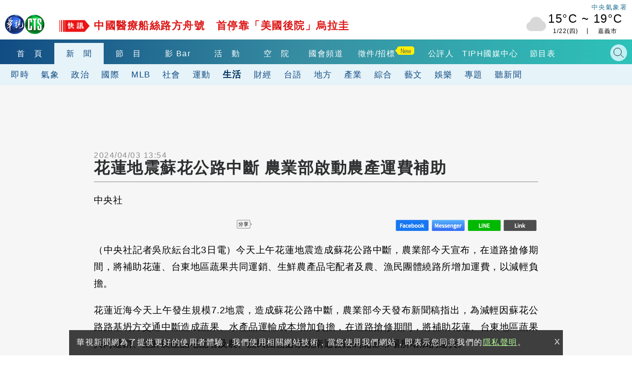

--- FILE ---
content_type: text/html
request_url: https://news.cts.com.tw/cna/life/202404/202404032306618.html
body_size: 12067
content:
    <!DOCTYPE html>
<html lang="zh-Hant-TW" itemscope="" itemtype="http://schema.org/Article">
<head>
    <meta http-equiv="X-UA-Compatible" content="IE=edge">
    <meta http-equiv="Content-Type" content="text/html; charset=utf-8">
    <!--<meta http-equiv="Content-Language" content="zh-Hant-TW" />
    <meta name="robots" content="index, follow, noarchive"/>-->
    <meta name="viewport" content="width=device-width, initial-scale=1">
    <meta name="title" content="花蓮地震蘇花公路中斷 農業部啟動農產運費補助 - 華視新聞網" />
    <meta name="thumbnail" content="?t=1712126238" />
    <meta name="description" lang="zh-Hant-TW" content="（中央社記者吳欣紜台北3日電）今天上午花蓮地震造成蘇花公路中斷，農業部今天宣布，在道路搶修期間，將補助花蓮、台東地區蔬果共同運銷、生鮮農產品宅配者及農、漁民團體繞路所增加運費，以減輕負擔。
花蓮近海今..." />
    <meta name="keywords" content="花蓮地震,花蓮縣,農業部,蘇花公路" />
    <link href="?t=1712126238" rel="image_src" type="image/jpeg">
    <link rel="canonical" href="https://news.cts.com.tw/cna/life/202404/202404032306618.html"/>
    <meta name="medium" content="news"/>
    <meta property="og:title" content="花蓮地震蘇花公路中斷 農業部啟動農產運費補助 - 華視新聞網" />
    <meta property="og:type" content="article" />
    <meta property="og:image" content="?t=1712126238" />
    <meta property="og:url" content="https://news.cts.com.tw/cna/life/202404/202404032306618.html" />
    <meta property="og:description" content="（中央社記者吳欣紜台北3日電）今天上午花蓮地震造成蘇花公路中斷，農業部今天宣布，在道路搶修期間，將補助花蓮、台東地區蔬果共同運銷、生鮮農產品宅配者及農、漁民團體繞路所增加運費，以減輕負擔。
花蓮近海今..."/>
    <meta property="og:site_name" content="華視新聞網"/>
    <meta name="twitter:card" content="summary_large_image" >
    <meta property="fb:app_id" content='496968817147210' />
    <meta property="article:publisher" content="https://www.facebook.com/TBSCTS" />

    <meta itemprop="name" content="花蓮地震蘇花公路中斷 農業部啟動農產運費補助 - 華視新聞網"/>
    <meta itemprop="description" content="（中央社記者吳欣紜台北3日電）今天上午花蓮地震造成蘇花公路中斷，農業部今天宣布，在道路搶修期間，將補助花蓮、台東地區蔬果共同運銷、生鮮農產品宅配者及農、漁民團體繞路所增加運費，以減輕負擔。
花蓮近海今..."/>
    <meta itemprop="image" content="?t=1712126238"/>
    <meta itemprop="url" content="https://news.cts.com.tw/cna/life/202404/202404032306618.html"/>
    <meta name="source" itemprop="author" content="華視新聞網"/>
    <meta itemprop="keywords" content="花蓮地震,花蓮縣,農業部,蘇花公路"/>
    <meta name="news_keywords" content="花蓮地震,花蓮縣,農業部,蘇花公路" />
    <meta name="section" content="生活" />
    <meta name="subsection" itemprop="articleSection" content="生活"/>
    <meta name="pubdate" itemprop="dateCreated" itemprop="datePublished" content="2024-04-03T13:54:00+08:00"/>
    <meta name="lastmod" itemprop="dateModified" content="2024-04-03T13:54:00+08:00"/>
    <meta name="author" content="https://www.facebook.com/TBSCTS"/>
    <meta property="article:author" content="https://www.facebook.com/TBSCTS"/>
    <meta name="dcterms.rightsHolder" content="華視新聞網">


    <link rel="canonical" itemprop="mainEntityOfPage" href="https://news.cts.com.tw/cna/life/202404/202404032306618.html"/>


        <!--for dable-->
    <meta property="dable:item_id" content="202404032306618">
    <meta property="article:section" content="生活">
    <meta property="article:published_time" content="2024-04-03T13:54:00+08:00">
    <!--endfor dable-->
        <title>花蓮地震蘇花公路中斷 農業部啟動農產運費補助 - 華視新聞網</title>

    <meta property="fb:pages" content="156372004394536" />

    <link rel="shortcut icon" href="https://www.cts.com.tw/favicon.ico">



    <!-- Owl Stylesheets -->
    <link rel="stylesheet" href="https://www.cts.com.tw/js/owlcarousel2.3.4/assets/owl.carousel.min.css">
    <link rel="stylesheet" href="https://www.cts.com.tw/js/owlcarousel2.3.4/assets/owl.theme.default.min.css">

    <link rel="stylesheet" href="https://www.cts.com.tw/css/cts2018.css?v=85">

    <link href="https://news.cts.com.tw/css/cts2018-news.css?v=84" rel="stylesheet" type="text/css">

    <!-- javascript -->
    <script src="https://static.cts.com.tw/index/js/jquery-3.6.0.min.js"></script>
    <script async src="https://pagead2.googlesyndication.com/pagead/js/adsbygoogle.js"></script>

    <!-- 即時跑馬+LIVE廣播 -->
    <script type="text/javascript" src="https://www.cts.com.tw/js/jquery-scrollbox/jquery.scrollbox.js" defer></script>
    <script type="text/javascript" src="https://www.cts.com.tw/js/header_marquee.js" defer></script>

    <!--氣象-->
    <script type="text/javascript" src="https://www.cts.com.tw/js/2018-header-weather.js" defer></script>

    <script src="https://www.cts.com.tw/js/owlcarousel2.3.4/owl.carousel.min.js"></script>
    <script src="https://www.cts.com.tw/js/cts2018.js?v=85"></script>

    <!-- Google Tag Manager -->
    <script>
        var dataLayer = window.dataLayer = window.dataLayer || [];
        var cts_ga_group = {"v3":{"contentGroup1":"\u65b0\u805e-\u751f\u6d3b","contentGroup3":"\u4e2d\u592e\u793e"},"v4":{"event":"pageview","page_details":{"content_category":"\u65b0\u805e-\u751f\u6d3b","author_name":"\u4e2d\u592e\u793e"}}};
        
                var getArticlePublicationDays=function(e){var a,r,s=-1;switch(""!=e&&(a=Date.parse(e),r=new Date,s=Math.floor(parseInt(r-a)/1e3/3600/24)),s){case-1:return"";case 0:case 1:case 2:case 3:case 4:case 5:case 6:return s+1;default:return"7+"}};
        
        cts_ga_group.v3['articlePublicationDays'] = getArticlePublicationDays('2024/04/03 13:54');
        cts_ga_group.v4['page_details']['article_publication_days'] = getArticlePublicationDays('2024/04/03 13:54');
        
        dataLayer.push(cts_ga_group.v3);
        dataLayer.push(cts_ga_group.v4);
    </script>


    <script>(function(w,d,s,l,i){w[l]=w[l]||[];w[l].push({'gtm.start':
    new Date().getTime(),event:'gtm.js'});var f=d.getElementsByTagName(s)[0],
    j=d.createElement(s),dl=l!='dataLayer'?'&l='+l:'';j.async=true;j.src=
    'https://www.googletagmanager.com/gtm.js?id='+i+dl;f.parentNode.insertBefore(j,f);
    })(window,document,'script','dataLayer','GTM-WQPSJ8M');</script>
    <!-- End Google Tag Manager -->

    <script>
      (adsbygoogle = window.adsbygoogle || []).push({
        google_ad_client: "ca-pub-7608737321945861",
        enable_page_level_ads: true
      });
    </script>
    <script type="application/ld+json">
        {"@context":"http:\/\/schema.org","@type":"NewsArticle","headline":"\u82b1\u84ee\u5730\u9707\u8607\u82b1\u516c\u8def\u4e2d\u65b7 \u8fb2\u696d\u90e8\u555f\u52d5\u8fb2\u7522\u904b\u8cbb\u88dc\u52a9 - \u83ef\u8996\u65b0\u805e\u7db2","keywords":["\u82b1\u84ee\u5730\u9707","\u82b1\u84ee\u7e23","\u8fb2\u696d\u90e8","\u8607\u82b1\u516c\u8def"],"description":"\uff08\u4e2d\u592e\u793e\u8a18\u8005\u5433\u6b23\u7d1c\u53f0\u53173\u65e5\u96fb\uff09\u4eca\u5929\u4e0a\u5348\u82b1\u84ee\u5730\u9707\u9020\u6210\u8607\u82b1\u516c\u8def\u4e2d\u65b7\uff0c\u8fb2\u696d\u90e8\u4eca\u5929\u5ba3\u5e03\uff0c\u5728\u9053\u8def\u6436\u4fee\u671f\u9593\uff0c\u5c07\u88dc\u52a9\u82b1\u84ee\u3001\u53f0\u6771\u5730\u5340\u852c\u679c\u5171\u540c\u904b\u92b7\u3001\u751f\u9bae\u8fb2\u7522\u54c1\u5b85\u914d\u8005\u53ca\u8fb2\u3001\u6f01\u6c11\u5718\u9ad4\u7e5e\u8def\u6240\u589e\u52a0\u904b\u8cbb\uff0c\u4ee5\u6e1b\u8f15\u8ca0\u64d4\u3002\n\u82b1\u84ee\u8fd1\u6d77\u4eca...","url":"https:\/\/news.cts.com.tw\/cna\/life\/202404\/202404032306618.html","thumbnailUrl":"?t=1712126238","dateModified":"2024-04-03T14:34:30+08:00","datePublished":"2024-04-03T13:54:00+08:00","dateCreated":"2024-04-03T13:54:00+08:00","author":[{"@type":"Person","name":"\u4e2d\u592e\u793e"},{"@type":"Organization","name":"\u83ef\u8996\u65b0\u805e\u7db2"}],"Publisher":{"@type":"Organization","name":"\u83ef\u8996\u65b0\u805e\u7db2","url":"https:\/\/news.cts.com.tw\/","logo":{"@type":"ImageObject","url":"https:\/\/www.cts.com.tw\/images\/logo2.jpg"}},"image":{"@type":"ImageObject","url":"?t=1712126238","thumbnailUrl":"?t=1712126238"},"mainEntityOfPage":"https:\/\/news.cts.com.tw\/cna\/life\/202404\/202404032306618.html","articleSection":"\u751f\u6d3b"}
    </script>
</head>
<body>
    <!-- Google Tag Manager (noscript) -->
    <noscript><iframe src="https://www.googletagmanager.com/ns.html?id=GTM-WQPSJ8M" height="0" width="0" style="display:none;visibility:hidden"></iframe></noscript>
    <!-- End Google Tag Manager (noscript) -->

    <!--header-->
    <!--DFP-->
<script async="async" src="https://www.googletagservices.com/tag/js/gpt.js"></script>
<script>
  var googletag = googletag || {};
  googletag.cmd = googletag.cmd || [];
</script>

<script>
  googletag.cmd.push(function() {

                googletag.defineSlot('/1744983/2018_news-index_pushdown', [[1, 1], [970, 250]], 'div-gpt-ad-pushdown-0').addService(googletag.pubads());
                                googletag.defineSlot('/1744983/2018_news-single-lei_top_970x90', [[300, 250],[336, 280], [970, 90], [728, 90]], 'div-gpt-ad-top_970x90-0').addService(googletag.pubads());
        googletag.defineSlot('/1744983/2018_news-single-lei_right_336x280', [[336, 280],[300, 250]], 'div-gpt-ad-right_336x280-0').addService(googletag.pubads());
        googletag.defineSlot('/1744983/2018-news-single-scroll-320x480',  [[1, 1], [320, 480]], 'div-gpt-ad-scroll_320x480-0').addService(googletag.pubads()); 
		googletag.defineSlot('/1744983/2018_news-single_relnews_bottom',  [[1, 1], [900, 200], [300, 250], [336, 280]], 'div-gpt-ad-relnews_bottom-0').addService(googletag.pubads());   
		googletag.defineSlot('/1744983/2018_news-single_fix_bottom',  [[1, 1], [320, 480]], 'div-gpt-ad-fix_bottom-0').addService(googletag.pubads());        
        googletag.defineSlot('/1744983/2018_news_1x1_ScupioPB', [1, 1], 'div-gpt-ad-ScupioPB_RWD-0').addService(googletag.pubads());
                                
    googletag.pubads().enableSingleRequest();
    googletag.pubads().collapseEmptyDivs();
    googletag.enableServices();
  });
</script>


<div id='div-gpt-ad-cover-0'></div> 
    <header>
        <div class="maxContent">
            <div class="header-top">
                <div class="cts-logo"><a href="https://www.cts.com.tw/" title="華視首頁"><img
                            src="https://www.cts.com.tw/images/2018cts/cts-logo.png" alt="華視"></a></div>
                <div class="m-menu-btn"></div>
                <div class="m-search-btn"></div>
                <div class="immediatenews"></div>
                <div>
                    <a href="https://www.cwa.gov.tw/" target="_blank" rel="noopener noreferrer">
                        <div class="weather weather-tag">中央氣象署</div>
                    </a>
                    <a href="https://news.cts.com.tw/weather/" class="ui-weather">
                        <div id="header-weatherShow" class="weather"></div>
                    </a>
                </div>

            </div>
        </div>
        <div class="header-bottom">
            <div class="header-one-row header-nav1">
                <div class="maxContent">
                    <nav>
                        <div class="owl-carousel header-owl header-owl-1">
                            <div class="item "><a href="https://www.cts.com.tw/"
                                    title="首頁">首　頁</a></div>
                            <div class="item menu-active"><a href="https://news.cts.com.tw/"
                                    title="新聞">新　聞</a></div>
                            <div class="item "><a
                                    href="https://shows.cts.com.tw/shows_prog/variety/" title="節目">節　目</a></div>
                            <div class="item "><a href="https://vod.cts.com.tw/"
                                    title="影音">影 Bar</a></div>
                            <div class="item "><a
                                    href="https://event.cts.com.tw/" title="活動">活　動</a></div>        
                            <div class="item"><a href="https://educ.cts.com.tw/" title="空院" target="_blank">空　院</a>
                            </div>
                            
                            <div class="item"><a href="https://www.parliamentarytv.org.tw/" title="國會頻道"
                                    target="_blank" rel="noopener noreferrer">國會頻道</a></div>
                            <div class="item "><a
                                    href="https://www.cts.com.tw/schedule/" title="節目表">節目表</a></div>
                        </div>
                    </nav>
                    <div class="search-bar">
                        <div class="header_search_engine">
                            <gcse:searchbox-only resultsUrl="https://news.cts.com.tw/search.php"></gcse:searchbox-only>
                            <div class="search-close"></div>
                        </div>
                    </div>

                </div>
            </div>
            <div class="header-one-row header-nav2">
    <div class="maxContent">
        <nav>
            <div class="owl-carousel header-owl header-owl-2">
                <div class="item  "><a href="/real/index.html" >即時</a></div>
                <div class="item  "><a href="/weather/index.html" >氣象</a></div>
                <div class="item  "><a href="/politics/index.html" >政治</a></div>
                <div class="item  "><a href="/international/index.html" >國際</a></div>
                <div class="item  "><a href="/society/index.html" >社會</a></div>
                <div class="item  "><a href="/sports/index.html" >運動</a></div>
                <div class="item  menu-active"><a href="/life/index.html" >生活</a></div>
                <div class="item  "><a href="/money/index.html" >財經</a></div>
                <div class="item  "><a href="/taiwanese/index.html" >台語</a></div>
                <div class="item  "><a href="/local/index.html" >地方</a></div>
                <div class="item  "><a href="/pr/index.html" >產業</a></div>
                <div class="item  "><a href="/general/index.html" >綜合</a></div>
                <div class="item  "><a href="/arts/index.html" >藝文</a></div>
                <div class="item  "><a href="/entertain/index.html" >娛樂</a></div>
                <div class="item  "><a href="/topic/index.html" >專題</a></div>
                <div class="item  "><a href="/sound/index.html" >聽新聞</a></div>
                <div class="item">　　　　</div>
            </div>
        </nav>
    </div>
</div>
        </div>
    </header>

    <div id="m-menu-list">
        <div class="m-top">
            <div class="cts-logo"><a href="https://www.cts.com.tw/" title="華視首頁"><img
                        src="https://www.cts.com.tw/images/2018cts/cts-logo.png" alt="華視"></a></div>
            <div class="m-menu-btn"></div>
        </div>
        <ul>
            <li> <a href="https://www.cts.com.tw/" title="首頁">首　頁</a></li>
            <li class="hasmore expand" data-mid="news"><a href="#" title="新聞">新　聞</a></li>
            <div class="m-submenu m-submenu-news">
                <ul>
                    <li><a href="https://news.cts.com.tw/real/index.html">即時</a></li>
                    <li><a href="https://news.cts.com.tw/weather/index.html">氣象</a></li>
                    <li><a href="https://news.cts.com.tw/politics/index.html">政治</a></li>
                    <li><a href="https://news.cts.com.tw/money/index.html">財經</a></li>
                    <li><a href="https://news.cts.com.tw/arts/index.html">藝文</a></li>
                    <li><a href="https://news.cts.com.tw/entertain/index.html">娛樂</a></li>
                    <li><a href="https://news.cts.com.tw/sports/index.html">運動</a></li>
                    <li><a href="https://news.cts.com.tw/life/index.html">生活</a></li>
                    <li><a href="https://news.cts.com.tw/local/index.html">地方</a></li>
                    <li><a href="https://news.cts.com.tw/general/index.html">綜合</a></li>
                    <li><a href="https://news.cts.com.tw/international/index.html">國際</a></li>
                    <li><a href="https://news.cts.com.tw/society/index.html">社會</a></li>
                    <li><a href="https://news.cts.com.tw/campus/index.html">校園</a></li>
                    <li><a href="https://news.cts.com.tw/topic/index.html">專題</a></li>
                    <li><a href="https://news.cts.com.tw/sound/">聽新聞</a></li>
                    <li><a href="https://shows.cts.com.tw/shows_prog/news/">新聞節目</a></li>
                </ul>
            </div>
            <li class="hasmore expand" data-mid="prog"><a href="#">節　目</a></li>

            <li> <a href="https://vod.cts.com.tw/">影　Bar</a></li>
            <div class="m-submenu m-submenu-prog">
                <ul>
                    <li><a href="https://shows.cts.com.tw/shows_prog/drama/">戲劇</a></li>
                    <li><a href="https://shows.cts.com.tw/shows_prog/variety/">綜藝</a></li>
                    <li><a href="https://shows.cts.com.tw/shows_prog/news/">新聞節目</a></li>
                    <li><a href="https://shows.cts.com.tw/shows_prog/cartoon/">卡通</a></li>
                    <li><a href="https://shows.cts.com.tw/shows_prog/society/">綜合</a></li>
                </ul>
            </div>            
            <li> <a href="https://event.cts.com.tw/">活　動</a></li>
            <li> <a href="https://educ.cts.com.tw/" target="_blank">空　院</a></li>
            <li> <a href="https://www.parliamentarytv.org.tw/" target="_blank" rel="noopener noreferrer">國會頻道</a></li>
            <li> <a href="https://www.cts.com.tw/schedule/">節目表</a></li>
            <li class="separate">華視相關服務訊息</li>
            <li><a href="https://www.cts.com.tw/about/">關於華視</a></li>
            <li><a href="https://www.cts.com.tw/about/info/">公開資訊</a></li>
          	<li><a href="https://www.cts.com.tw/about/contact/">觀眾服務</a></li>
          	<li><a href="https://www.cts.com.tw/about/rent/">出租業務</a></li>
          	<li><a href="https://www.ctsmall.com.tw/" target="_blank" rel="noopener noreferrer">華視網購</a></li>
          	<li><a href="https://www.1111.com.tw/corp/1220037/" target="_blank" rel="noopener noreferrer">華視徵才</a></li>
          	<li><a href="https://event.cts.com.tw/cts_educ/uic/" target="_blank">產學合作</a></li>
          	<li><a href="https://www.cts.com.tw/about/plan/">4K設備分享</a></li>      
          	<li><a href="https://event.cts.com.tw/discipline/">自律諮詢委員會</a></li>
          	<li><a href="https://www.cts.com.tw/about/opinion.html">閱聽人意見調查報告</a></li>
          	<li><a href="https://www.cts.com.tw/about/ombudsman.html">公評人</a></li>
        </ul>
    </div>
    <!--end header-->

    <!--start content-->
    <script type="application/ld+json">
        {
          "@context": "http://schema.org/",
          "@type": "BreadcrumbList",
          "itemListElement": [
            {
              "@type": "ListItem",
              "position": "1",
              "item": {
                "@id": "https://news.cts.com.tw",
                "name": "華視新聞",
                "image": "https://www.cts.com.tw/images/ctslogo_300X300.png"
              }
            },
            {
              "@type": "ListItem",
              "position": "2",
              "item": {
                "@id": "https://news.cts.com.tw/life/",
                "name": "生活"
              }
            }
          ]
        }
    </script>

    <div id='div-gpt-ad-pushdown-0'></div> 

    <div class="newspage-container newslist-page news-article">
        <div class="maxContent flexbox1340 sideswrapper">
            <div class="left-container">

                <div class="block-ad">
                    <div class="ad-border ad-970x90">
                        <div id='div-gpt-ad-top_970x90-0'></div> 
                    </div>
                </div>
                <div class="news-artical">
                    <div class="titlebar-top flexbox flex-center-y">
                        <time class="artical-time" itemprop="datePublished" datetime="2024/04/03T13:54:00+08:00">2024/04/03 13:54</time>
                        <div class="flexbox none500">
                            <div class="listening"><!--<img src="https://www.cts.com.tw/images/2018cts/listening.png" alt="">--></div>
                        </div>
                    </div>
                    <artical class="news-artical">
                        <div class="artical-titlebar">                            
                            <h1 class="artical-title" itemprop="headline">花蓮地震蘇花公路中斷 農業部啟動農產運費補助</h1>
                            <div class="listening play500"><!--<img src="https://www.cts.com.tw/images/2018cts/listening.png" alt="">--></div>
                        </div>
                        <div class="artical-content" itemprop="articleBody">

                            <p>中央社 </p>

                            <div class="flexbox cts-tbfs">
                                <img style="max-width: 100%; height: auto;" src="https://www.cts.com.tw/js/tbfs/images/share_t_icon.png" srcset="https://www.cts.com.tw/js/tbfs/images/share_t_icon.png 1x, https://www.cts.com.tw/js/tbfs/images/share_t_icon@2x.png 2x, https://www.cts.com.tw/js/tbfs/images/share_t_icon@3x.png 3x">
                                <a class="cts-tbfs-fb" href="https://www.facebook.com/dialog/feed?app_id=1572843652896530&display=page&link=https://ctsnews.page.link/MmJjv&redirect_uri=https://news.cts.com.tw/cna/life/202404/202404032306618.html">
                                    <img style="max-width: 100%; height: auto;" src="https://www.cts.com.tw/js/tbfs/images/fb_t_icon.png" srcset="https://www.cts.com.tw/js/tbfs/images/fb_t_icon.png 1x, https://www.cts.com.tw/js/tbfs/images/fb_t_icon@2x.png 2x, https://www.cts.com.tw/js/tbfs/images/fb_t_icon@3x.png 3x">
                                </a>
                                <a class="cts-tbfs-msg" href="https://www.facebook.com/dialog/send?app_id=1572843652896530&display=page&link=https://ctsnews.page.link/pysqf&redirect_uri=https://news.cts.com.tw/cna/life/202404/202404032306618.html">
                                    <img style="max-width: 100%; height: auto;" src="https://www.cts.com.tw/js/tbfs/images/messenger_t_icon.png" srcset="https://www.cts.com.tw/js/tbfs/images/messenger_t_icon.png 1x, https://www.cts.com.tw/js/tbfs/images/messenger_t_icon@2x.png 2x, https://www.cts.com.tw/js/tbfs/images/messenger_t_icon@3x.png 3x">
                                </a>
                                <a class="cts-tbfs-line" href="https://social-plugins.line.me/lineit/share?url=https://ctsnews.page.link/xr6if" target="_blank">
                                    <img style="max-width: 100%; height: auto;" src="https://www.cts.com.tw/js/tbfs/images/line_t_icon.png" srcset="https://www.cts.com.tw/js/tbfs/images/line_t_icon.png 1x, https://www.cts.com.tw/js/tbfs/images/line_t_icon@2x.png 2x, https://www.cts.com.tw/js/tbfs/images/line_t_icon@3x.png 3x">
                                </a>
                                <a class="cts-tbfs-cp" style="cursor: pointer;" onclick="javascript:copyURL()">
                                    <img style="max-width: 100%; height: auto;" src="https://www.cts.com.tw/js/tbfs/images/link_t_icon.png" srcset="https://www.cts.com.tw/js/tbfs/images/link_t_icon.png 1x, https://www.cts.com.tw/js/tbfs/images/link_t_icon@2x.png 2x, https://www.cts.com.tw/js/tbfs/images/link_t_icon@3x.png 3x">
                                </a>
                            </div>

                            <p>（中央社記者吳欣紜台北3日電）今天上午花蓮地震造成蘇花公路中斷，農業部今天宣布，在道路搶修期間，將補助花蓮、台東地區蔬果共同運銷、生鮮農產品宅配者及農、漁民團體繞路所增加運費，以減輕負擔。</p>
<p>花蓮近海今天上午發生規模7.2地震，造成蘇花公路中斷，農業部今天發布新聞稿指出，為減輕因蘇花公路路基坍方交通中斷造成蔬果、水產品運輸成本增加負擔，在道路搶修期間，將補助花蓮、台東地區蔬果共同運銷、生鮮農產品宅配者及農、漁民團體必須繞南迴公路到北部市場所增加的運費。</p>
<p>農業部說明，在農產業部分，花東地區農民團體辦理蔬果共同運銷供應台北三重、桃園果菜批發市場及生鮮農產品宅配者，在蘇花公路交通中斷日起至恢復通行運輸車輛日止期間所增加的運費，可依「蘇花公路中斷農產品運費補助作業程序」，向當地縣政府申請補助，補助標準為依運輸契約所訂運費內容調整，每公斤補助最高以新台幣1.3元為限。</p>
<p>農業部表示，漁產品部分，花東地區漁農民團體辦理漁產品共同運銷，因蘇花公路中斷改行經南迴公路供應台北、三重、蘇澳等北部地區批發市場，於蘇花公路交通中斷日起至恢復通行運輸車輛日期間所增加的運費成本，可依「蘇花公路中斷漁產品運費補助作業程序」，向當地縣政府申請補助，每公斤補助金額最高4元，以實際減輕產品長途運輸所增加運費負擔。（編輯：陳政偉）1130403</p>


                            <div style='margin:0 auto; text-align: center;'>
                                <div id='div-gpt-ad-scroll_320x480-0'></div> 
                            </div>



                            <p class="news-src">
 新聞來源：中央社                            </p>

                            <div class="flexbox cts-tbfs" style="margin-bottom: 10px;">
                                <img style="max-width: 100%; height: auto;" src="https://www.cts.com.tw/js/tbfs/images/share_t_icon.png" srcset="https://www.cts.com.tw/js/tbfs/images/share_t_icon.png 1x, https://www.cts.com.tw/js/tbfs/images/share_t_icon@2x.png 2x, https://www.cts.com.tw/js/tbfs/images/share_t_icon@3x.png 3x">
                                <a class="cts-tbfs-fb" href="https://www.facebook.com/dialog/feed?app_id=1572843652896530&display=page&link=https://ctsnews.page.link/MmJjv&redirect_uri=https://news.cts.com.tw/cna/life/202404/202404032306618.html">
                                    <img style="max-width: 100%; height: auto;" src="https://www.cts.com.tw/js/tbfs/images/fb_t_icon.png" srcset="https://www.cts.com.tw/js/tbfs/images/fb_t_icon.png 1x, https://www.cts.com.tw/js/tbfs/images/fb_t_icon@2x.png 2x, https://www.cts.com.tw/js/tbfs/images/fb_t_icon@3x.png 3x">
                                </a>
                                <a class="cts-tbfs-msg" href="https://www.facebook.com/dialog/send?app_id=1572843652896530&display=page&link=https://ctsnews.page.link/pysqf&redirect_uri=https://news.cts.com.tw/cna/life/202404/202404032306618.html">
                                    <img style="max-width: 100%; height: auto;" src="https://www.cts.com.tw/js/tbfs/images/messenger_t_icon.png" srcset="https://www.cts.com.tw/js/tbfs/images/messenger_t_icon.png 1x, https://www.cts.com.tw/js/tbfs/images/messenger_t_icon@2x.png 2x, https://www.cts.com.tw/js/tbfs/images/messenger_t_icon@3x.png 3x">
                                </a>
                                <a class="cts-tbfs-line" href="https://social-plugins.line.me/lineit/share?url=https://ctsnews.page.link/xr6if" target="_blank">
                                    <img style="max-width: 100%; height: auto;" src="https://www.cts.com.tw/js/tbfs/images/line_t_icon.png" srcset="https://www.cts.com.tw/js/tbfs/images/line_t_icon.png 1x, https://www.cts.com.tw/js/tbfs/images/line_t_icon@2x.png 2x, https://www.cts.com.tw/js/tbfs/images/line_t_icon@3x.png 3x">
                                </a>
                                <a class="cts-tbfs-cp" style="cursor: pointer;" onclick="javascript:copyURL()">
                                    <img style="max-width: 100%; height: auto;" src="https://www.cts.com.tw/js/tbfs/images/link_t_icon.png" srcset="https://www.cts.com.tw/js/tbfs/images/link_t_icon.png 1x, https://www.cts.com.tw/js/tbfs/images/link_t_icon@2x.png 2x, https://www.cts.com.tw/js/tbfs/images/link_t_icon@3x.png 3x">
                                </a>
                            </div>

                        </div>
                    </artical>

                    <!--上下則-->
                    <div class="flexbox886 news-prev-next">
                        <div class="news-prev">
                            <a href="https://news.cts.com.tw/cna/life/202404/202404032306615.html" class="flexbox" title="花蓮地震致省道31處路段受損 蘇花路廊災損較嚴重"><img src="https://www.cts.com.tw/images/2018cts/news-prev-arrow.png" alt=""><p><span></span><br>花蓮地震致省道31處路段受損 蘇花路廊災損較嚴重</p></a>
                        </div>
                        <div class="news-next">
                            <a href="https://news.cts.com.tw/cna/life/202404/202404032306620.html" class="flexbox" title="高鐵震後檢查安全無虞 全線恢復原時刻表營運"><p><span></span><br>高鐵震後檢查安全無虞 全線恢復原時刻表營運</p><img src="https://www.cts.com.tw/images/2018cts/news-next-arrow.png" alt=""></a>
                        </div>
                    </div>
                    <!--end 上下則-->

                    <div class="artical-bottom">
                        <div class="news-tag flex-center-y">
                            <div class="tag-icon"><img src="https://www.cts.com.tw/images/2018cts/tag-icon.png" alt=""></div>
                            <p>
                                                                <a href="https://news.cts.com.tw/search.php?q=花蓮地震" title="花蓮地震">花蓮地震</a>
                                                                <a href="https://news.cts.com.tw/search.php?q=花蓮縣" title="花蓮縣">花蓮縣</a>
                                                                <a href="https://news.cts.com.tw/search.php?q=農業部" title="農業部">農業部</a>
                                                                <a href="https://news.cts.com.tw/search.php?q=蘇花公路" title="蘇花公路">蘇花公路</a>
                                                            </p>
                        </div>
                        <div class="bottom-news">
                            <!--延伸閱讀-->
                            <div class="newspage-title"><h3><a href="#">延伸閱讀</a></h3></div>
                            <div class="newsingle-rel newslist-container flexbox">
                                                                <a href="https://news.cts.com.tw/cts/life/202404/202404012305871.html" title="網傳土雞蛋含蘇丹紅　農業部無檢出" class="tm-news"  data-pos="rel" data-id="0">
                                    <div class="catg-item catg-s">
                                        <div class="item-img-s">
                                            <div class="newsimg-thumb">
                                                <img class="lazy" data-src="https://static.cts.com.tw/news/photo/cts/202404/202404012305871_m.jpg" alt="網傳土雞蛋含蘇丹紅　農業部無檢出">
                                            </div>
                                        </div>
                                        <h2 class="newstitle">網傳土雞蛋含蘇丹紅　農業部無檢出</h2>
                                    </div>
                                </a>
                                                                <a href="https://news.cts.com.tw/cna/local/202404/202404032306619.html" title="花蓮2棟傾斜大樓須拆除 堆疊消波塊避免倒塌" class="tm-news"  data-pos="rel" data-id="1">
                                    <div class="catg-item catg-s">
                                        <div class="item-img-s">
                                            <div class="newsimg-thumb">
                                                <img class="lazy" data-src="https://www.cts.com.tw/images/2018cts/news_default.jpg" alt="花蓮2棟傾斜大樓須拆除 堆疊消波塊避免倒塌">
                                            </div>
                                        </div>
                                        <h2 class="newstitle">花蓮2棟傾斜大樓須拆除 堆疊消波塊避免倒塌</h2>
                                    </div>
                                </a>
                                                                <a href="https://news.cts.com.tw/cna/life/202404/202404032306620.html" title="高鐵震後檢查安全無虞 全線恢復原時刻表營運" class="tm-news"  data-pos="rel" data-id="2">
                                    <div class="catg-item catg-s">
                                        <div class="item-img-s">
                                            <div class="newsimg-thumb">
                                                <img class="lazy" data-src="https://www.cts.com.tw/images/2018cts/news_default.jpg" alt="高鐵震後檢查安全無虞 全線恢復原時刻表營運">
                                            </div>
                                        </div>
                                        <h2 class="newstitle">高鐵震後檢查安全無虞 全線恢復原時刻表營運</h2>
                                    </div>
                                </a>
                                                                <a href="https://news.cts.com.tw/cna/general/202404/202404032306616.html" title="花蓮強震 日本各航空取消往返沖繩國內線航班" class="tm-news"  data-pos="rel" data-id="3">
                                    <div class="catg-item catg-s">
                                        <div class="item-img-s">
                                            <div class="newsimg-thumb">
                                                <img class="lazy" data-src="https://www.cts.com.tw/images/2018cts/news_default.jpg" alt="花蓮強震 日本各航空取消往返沖繩國內線航班">
                                            </div>
                                        </div>
                                        <h2 class="newstitle">花蓮強震 日本各航空取消往返沖繩國內線航班</h2>
                                    </div>
                                </a>
                                                                <a href="https://news.cts.com.tw/cts/life/202404/202404012305439.html" title="杏鮑菇、木耳、鳳梨未曾檢出米酵菌酸！ 農業部：可安心食用" class="tm-news"  data-pos="rel" data-id="4">
                                    <div class="catg-item catg-s">
                                        <div class="item-img-s">
                                            <div class="newsimg-thumb">
                                                <img class="lazy" data-src="https://static.cts.com.tw/news/photo/cts/202404/202404012305439_m.jpg" alt="杏鮑菇、木耳、鳳梨未曾檢出米酵菌酸！ 農業部：可安心食用">
                                            </div>
                                        </div>
                                        <h2 class="newstitle">杏鮑菇、木耳、鳳梨未曾檢出米酵菌酸！ 農業部：可安心食用</h2>
                                    </div>
                                </a>
                                                                <a href="https://news.cts.com.tw/cts/life/202404/202404032306528.html" title="蘇花公路全線封閉　20米大清水橋坍塌「路基消失」" class="tm-news"  data-pos="rel" data-id="5">
                                    <div class="catg-item catg-s">
                                        <div class="item-img-s">
                                            <div class="newsimg-thumb">
                                                <img class="lazy" data-src="https://static.cts.com.tw/news/photo/cts/202404/202404032306528_m.jpg" alt="蘇花公路全線封閉　20米大清水橋坍塌「路基消失」">
                                            </div>
                                        </div>
                                        <h2 class="newstitle">蘇花公路全線封閉　20米大清水橋坍塌「路基消失」</h2>
                                    </div>
                                </a>
                                                                <a href="https://news.cts.com.tw/cna/local/202404/202404032306367.html" title="花蓮地震 蘇花崇德段169公里處走山" class="tm-news"  data-pos="rel" data-id="6">
                                    <div class="catg-item catg-s">
                                        <div class="item-img-s">
                                            <div class="newsimg-thumb">
                                                <img class="lazy" data-src="https://www.cts.com.tw/images/2018cts/news_default.jpg" alt="花蓮地震 蘇花崇德段169公里處走山">
                                            </div>
                                        </div>
                                        <h2 class="newstitle">花蓮地震 蘇花崇德段169公里處走山</h2>
                                    </div>
                                </a>
                                                                <a href="https://news.cts.com.tw/cna/life/202402/202402202288693.html" title="蘇花安環評初審卡關 補東北季風對行車安全影響" class="tm-news"  data-pos="rel" data-id="7">
                                    <div class="catg-item catg-s">
                                        <div class="item-img-s">
                                            <div class="newsimg-thumb">
                                                <img class="lazy" data-src="https://www.cts.com.tw/images/2018cts/news_default.jpg" alt="蘇花安環評初審卡關 補東北季風對行車安全影響">
                                            </div>
                                        </div>
                                        <h2 class="newstitle">蘇花安環評初審卡關 補東北季風對行車安全影響</h2>
                                    </div>
                                </a>
                                                                <a href="https://news.cts.com.tw/cna/life/202404/202404032306463.html" title="花蓮地震高鐵降級運轉 每20分鐘加開自由座列車" class="tm-news"  data-pos="rel" data-id="8">
                                    <div class="catg-item catg-s">
                                        <div class="item-img-s">
                                            <div class="newsimg-thumb">
                                                <img class="lazy" data-src="https://www.cts.com.tw/images/2018cts/news_default.jpg" alt="花蓮地震高鐵降級運轉 每20分鐘加開自由座列車">
                                            </div>
                                        </div>
                                        <h2 class="newstitle">花蓮地震高鐵降級運轉 每20分鐘加開自由座列車</h2>
                                    </div>
                                </a>
                                                                <a href="https://news.cts.com.tw/cna/life/202404/202404022306108.html" title="赤腹游蛇改列瀕絕物種 參與保育可領生態薪水" class="tm-news"  data-pos="rel" data-id="9">
                                    <div class="catg-item catg-s">
                                        <div class="item-img-s">
                                            <div class="newsimg-thumb">
                                                <img class="lazy" data-src="https://static.cts.com.tw/news/photo/cna/202404/202404022306108_m.jpg" alt="赤腹游蛇改列瀕絕物種 參與保育可領生態薪水">
                                            </div>
                                        </div>
                                        <h2 class="newstitle">赤腹游蛇改列瀕絕物種 參與保育可領生態薪水</h2>
                                    </div>
                                </a>
                                                                <a href="https://news.cts.com.tw/cna/money/202404/202404032306566.html" title="花蓮強震 國科會：3大科學園區營運正常" class="tm-news"  data-pos="rel" data-id="10">
                                    <div class="catg-item catg-s">
                                        <div class="item-img-s">
                                            <div class="newsimg-thumb">
                                                <img class="lazy" data-src="https://www.cts.com.tw/images/2018cts/news_default.jpg" alt="花蓮強震 國科會：3大科學園區營運正常">
                                            </div>
                                        </div>
                                        <h2 class="newstitle">花蓮強震 國科會：3大科學園區營運正常</h2>
                                    </div>
                                </a>
                                                                <a href="https://news.cts.com.tw/cna/politics/202404/202404032306571.html" title="軍方：F-16V燈泡因登機梯破損 已修復不影響戰備" class="tm-news"  data-pos="rel" data-id="11">
                                    <div class="catg-item catg-s">
                                        <div class="item-img-s">
                                            <div class="newsimg-thumb">
                                                <img class="lazy" data-src="https://www.cts.com.tw/images/2018cts/news_default.jpg" alt="軍方：F-16V燈泡因登機梯破損 已修復不影響戰備">
                                            </div>
                                        </div>
                                        <h2 class="newstitle">軍方：F-16V燈泡因登機梯破損 已修復不影響戰備</h2>
                                    </div>
                                </a>
                                                            </div>
                            <script src='https://news.cts.com.tw/js/cts2018-newsingle-rel-lazyload.js'></script>
                            <!--end 延伸閱讀-->

                            <!--popin 延伸閱讀-->
                            <style>
                                div.newsingle-rel > a{ display:none;}
                                div.newsingle-rel>a:nth-child(-n+4){ display:block;}
                            </style>
                            <div id="_popIn_recommend"></div>
                            <script type="text/javascript">
                                (function() {
                                    var pa = document.createElement('script'); pa.type = 'text/javascript'; pa.charset = "utf-8"; pa.async = true;
                                    pa.src = window.location.protocol + "//api.popin.cc/searchbox/cts_tw.js";
                                    var s = document.getElementsByTagName('script')[0]; s.parentNode.insertBefore(pa, s);
                                })();
                            </script>
                            <!-- Begin Dable responsive / For inquiries, visit http://dable.io -->
                            <div id="dablewidget_QXeL8Ele_G7Z8W2XW" data-widget_id-pc="QXeL8Ele" data-widget_id-mo="G7Z8W2XW">
                                <script>
                                (function(d,a,b,l,e,_) {
                                if(d[b]&&d[b].q)return;d[b]=function(){(d[b].q=d[b].q||[]).push(arguments)};e=a.createElement(l);
                                e.async=1;e.charset='utf-8';e.src='//static.dable.io/dist/plugin.min.js';
                                _=a.getElementsByTagName(l)[0];_.parentNode.insertBefore(e,_);
                                })(window,document,'dable','script');
                                dable('setService', 'cts.com.tw/pal-mate');
                                dable('sendLogOnce');
                                dable('renderWidgetByWidth', 'dablewidget_QXeL8Ele_G7Z8W2XW');
                                </script>
                                </div>
                                <!-- End responsive / For inquiries, visit http://dable.io -->
                            <!--end popin 延伸閱讀-->
                        </div>

                        <div id='div-gpt-ad-relnews_bottom-0'></div> 
                        <br />

                        <div class="comment">
                            <div class="newspage-title"><h3><a href="#">讀者迴響</a></h3></div>
                            <div>
                                <div class="fb-comments" data-href="https://news.cts.com.tw/cna/life/202404/202404032306618.html" data-width="100%" data-numposts="5" data-colorscheme="light"></div>
                            </div>
                        </div>
                        <br>

                        <div class="block-ad" style="width: 100%;position: relative;display: inline-block;">
                            <div id='div-gpt-ad-ScupioPB_RWD-0'></div> 
                         </div>

                    </div>
                </div>
            </div>

            <div class="right-container">
                <!--頭條新聞-->
                <script src='https://news.cts.com.tw/js/cts2018-news-headline-lazyload.js'></script>
                <!--end 頭條新聞-->

                <div class="block-ad">
                    <div class="ad-border ad-336x280">
                        <div id='div-gpt-ad-right_336x280-0'></div> 
                    </div>
                </div>

                <!--top5/編輯推薦-->
                <script src='https://news.cts.com.tw/js/cts2018-news-rightTop5-lazyload.js'></script>
                <!--end top5-->

                <!--新聞專題-->
                <script src='https://news.cts.com.tw/js/cts2018-right-topic-lazyload.js'></script>
                <!--end 新聞專題-->

                <!--news keyword-->
                <div class="side-block keywords">
                    <h2 class="side-block-title">新聞關鍵字</h2>
                    <div class="side-block-container keywords-content">
                        <script src="https://www.cts.com.tw/js/jqcloud-1.0.4.2.js" type="text/javascript" charset="utf-8"></script>
                        <script src="https://news.cts.com.tw/js/cts2018-blockKeywords.js" type="text/javascript" charset="utf-8"></script>
                    </div>
                </div>
                <!--end news keyword-->

                <div class="side-block follow ">
                    <h2 class="side-block-title">關注我們！</h2>
                    <div class="side-block-container">
                        <div class="flex-center-y">
                            <div class="qr-block flex-center-y" style="width: 100%; padding-bottom: 10px;">
                                <a href="https://www.facebook.com/TBSCTS" class="outbound" title="華視新聞FB" target="_blank">
                                    <img src="//www.cts.com.tw/images/facebookpage.jpg" alt="華視新聞FB" style="display: block; width: 100%; max-width: 336px;">
                                </a>
                            </div>
                        </div>
                        <hr>
                        <div class="flex-center-y">
                            <div class="icon-block">
                                <div class="icon-img"><img src="https://www.cts.com.tw/images/2018cts/app-icon.png" alt=""></div>
                                <p>華視新聞APP</p>
                            </div>
                            <div class="qr-block flex-center-y">
                            	<!--
                                <div class="qr-item flex-center-y">
                                    <div class="qr-platform">
                                        <img src="https://www.cts.com.tw/images/2018cts/android-icon.png" alt="">Android
                                    </div>
                                    <a href="https://play.google.com/store/apps/details?id=com.news.ctsapp&hl=zh_TW" title="Android app download" target="_blank">
                                    <div class="qr-img"><img src="https://www.cts.com.tw/images/2018cts/qr-android.jpg" alt=""></div>
                                    </a>
                                </div>
                                <div class="qr-item flex-center-y">
                                    <div class="qr-platform">
                                        <img src="https://www.cts.com.tw/images/2018cts/apple-icon.png" alt="">Apple
                                    </div>
                                    <a href="https://itunes.apple.com/us/app/hua-shi-xin-wen/id911358722?l=zh&ls=1&mt=8" title="IOS app download" target="_blank">
                                    <div class="qr-img"><img src="https://www.cts.com.tw/images/2018cts/qr-ios.jpg" alt=""></div>
                                    </a>
                                </div>
                                -->
                                <div class="qr-item flex-center-y">
                                    <div class="qr-platform">
                                       
                                    </div>
                                    <a href="https://ctsapp.page.link/download" title="cts app download" target="_blank">
                                        <div class="qr-img"><img src="https://www.cts.com.tw/images/2018cts/qr-android.jpg" alt="華視新聞APP QRcode" width="77"></div>
                                    </a>
                                </div>
                            </div>
                        </div>
                        <hr>
                        <div class="flex-center-y">
                            <div class="icon-block">
                                <div class="icon-img"><img src="https://www.cts.com.tw/images/2018cts/line-icon.png" alt=""></div>
                                <p>CTS華視新聞</p>
                            </div>
                            <div class="qr-block flex-center-y">
                                <div class="qr-item flex-center-y">
                                    <div class="qr-platform">
                                        <img src="https://www.cts.com.tw/images/2018cts/line-search-bar.png" alt="">
                                    </div>
                                    <a href="https://line.me/R/ti/p/%40ctsnews" title="LINE加入好友" target="_blank">
                                    <div class="qr-img"><img src="https://www.cts.com.tw/images/2018cts/qr-line.png" alt=""></div>
                                       </a>
                                </div>
                            </div>
                        </div>
                    </div>
                </div>
            </div>
        </div>
    </div>

    <!--加入line@-->
    <div class="addLineCts"><a href="https://line.me/R/ti/p/%40ctsnews" target="_blank"><img border="0" alt="加入Line好友" src="https://www.cts.com.tw/images/addLineCts.svg"></a></div>


    <div id='div-gpt-ad-fix_bottom-0'></div> 


    <script>
        window.fbAsyncInit = function() {
            FB.init({
                appId            : '496968817147210',
                autoLogAppEvents : true,
                xfbml            : true,
                version          : 'v3.2'
            });

            FB.Event.subscribe('comment.create', function(commentResponse) {
                //console.log('comment!');
                //console.log(commentResponse);
                if(commentResponse.hasOwnProperty("pluginID") == true)	dataLayer.push({event:'fb.comment.done'});
            });
        };
    </script>


    <script src="https://cdn.jsdelivr.net/npm/vanilla-lazyload@12.0.0/dist/lazyload.min.js"></script>
    <script>
        var myLazyLoad = null;
        (function() {
            myLazyLoad  = new LazyLoad({
                elements_selector: ".lazy",
                // Assign the callbacks defined above
            });
        })();
    </script>

    <script src="//www.cts.com.tw/js/tbfs/tbfs.min.js"></script>
    <script>
        function copyURL() {
            var textArea = document.createElement('textArea');
            textArea.value = 'https://ctsnews.page.link/UXyZ4';
            document.body.appendChild(textArea);

            textArea.select();
            textArea.setSelectionRange(0, 99999);

            document.execCommand('copy');
            document.body.removeChild(textArea);
        }
    </script>

    <!---end content--->
    <!--footer-->
    
<footer>
        <div class="footer-top">
            <div class="maxContent">
                <div class="footer-top-content">
                   <div class="subscribe">
                        <form class="subscribe-form" action="https://www.cts.com.tw/sub.php" method="POST" id="subsc">
                            <input type="text" id="Email" name="Email" placeholder="請輸入您的e-mail">
                            <button id="sub" type="button" onclick="sub_alert()">訂閱電子報</button>
                        </form>
                    </div>
                    <div class="footer-society">
                        <div class="society-item"><a href="https://www.facebook.com/TBSCTS" class="outbound" title="華視新聞FB" target="_blank"><img src="https://www.cts.com.tw/images/2018cts/fb-news.png" alt="華視新聞FB"></a></div>
                        <div class="society-item"><a href="https://www.facebook.com/Ctsshow/" class="outbound" title="華視娛樂show FB" target="_blank"><img src="https://www.cts.com.tw/images/2018cts/fb-show.png" alt="華視娛樂show FB"></a></div>
                        <div class="society-item"><a href="https://www.youtube.com/user/TBSCTS" class="outbound" title="華視Youtube" target="_blank"><img src="https://www.cts.com.tw/images/2018cts/youtube.png" alt="華視Youtube"></a></div>
                        <!--<div class="society-item"><a href="https://plus.google.com/u/1/+CtsTw" title="華視Google+" target="_blank"><img src="https://www.cts.com.tw/images/2018cts/gp.png" alt="華視Google+"></a></div>-->
                        <div class="society-item"><a href="https://line.me/R/ti/p/%40ctsnews" class="outbound" title="華視Line@官方帳號" target="_blank"><img src="https://www.cts.com.tw/images/2018cts/ft-line.png" alt="華視Line@官方帳號"></a></div>
                    </div>
                </div>
            </div>
        </div>
        <div class="footer-content">
            <div class="maxContent">
                <div class="footer-ctsinfo">
                    <div><img src="https://www.cts.com.tw/images/2018cts/footer-cts.svg" alt="華視"></div>
                    <div class="footer-contact">
                        <div class="contact-item">

                            <div class="contact-item-icon"><img src="https://www.cts.com.tw/images/2018cts/placeholder.png" alt="地標"></div>
                            <p><a href="https://goo.gl/maps/aeAHLbTb51U2" target="_blank">106台北市光復南路116巷7號</a></p>

                        </div>
                        <div class="contact-item">
                            <div class="contact-item-icon"><img src="https://www.cts.com.tw/images/2018cts/call-answer.png" alt="電話"></div>
                            <p><a href="tel:0227756789">(02)2775-6789</a></p>
                        </div>
                        <div class="contact-item">
                            <p>免付費服務專線：<a href="tel:0800069789">0800-069-789</a></p>
                        </div>
                    </div>
                </div>
                <div class="footer-menu">
                    <div class="footer-menu-title">
                        <h4>華視相關服務訊息</h4>
                    </div>
                    <ul class="">
                        <li><a href="https://www.cts.com.tw/about/">關於華視</a></li>
                        <li><a href="https://www.cts.com.tw/about/info/">公開資訊</a></li>
                        <li><a href="https://www.cts.com.tw/about/contact/">觀眾服務</a></li>
                        <li><a href="https://www.cts.com.tw/about/rent/">出租業務</a></li>
                        <li><a href="https://www.ctsmall.com.tw/" target="_blank">華視網購</a></li>
                        <li><a href="https://www.1111.com.tw/corp/1220037/" target="_blank">華視徵才</a></li>
                        <li><a href="https://event.cts.com.tw/cts_educ/uic/" target="_blank">產學合作</a></li>
                        <li><a href="https://www.cts.com.tw/about/plan/">4K設備分享</a></li>      
                        <li><a href="https://event.cts.com.tw/discipline/">自律諮詢委員會</a></li>
                        <li><a href="https://www.cts.com.tw/about/opinion.html">閱聽人意見調查報告</a></li>
                        <li><a href="https://www.cts.com.tw/about/ombudsman.html">公評人</a></li>
                    </ul>
                    <!--
                    <div class="footer-menu-title">
                        <h4>公廣集團相關服務</h4>
                    </div>
                    <ul class="">
                        <li><a href="http://ctse.cts.com.tw/" target="_blank">華視文化公司</a></li>
                        <li><a href="http://ccef.cts.com.tw/foundation/" target="_blank">華視文教基金會</a></li>
                        <li><a href="http://ccef.cts.com.tw/" target="_blank">華視訓練中心</a></li>
                    </ul>
                    -->
                </div>
            </div>

        </div>
        <p class="copytight">© 2018 CTS Inc. All Rights Reserved<!--<br>
            【本網站已依台灣網站內容分級規定處理】| 僅支援 Chrome、Firefox、Internet Explorer 9 以上-->
        </p>
    </div>
</footer>



<div class="gotop"></div>

<script>
    var mail = document.getElementById('Email');
        function sub_alert() {
            const emailRule = /^\w+((-\w+)|(\.\w+))*\@[A-Za-z0-9]+((\.|-)[A-Za-z0-9]+)*\.[A-Za-z]+$/;
            if (mail.value.search(emailRule) != -1) {
                var confirmSnyc = confirm(mail.value + "，訂閱/退訂?");
                if (confirmSnyc == true) {
                    subsc.submit();

                    datalayer.push({	
                        'event': 'newsletter_sub',
                        'user_details': {
                            'subscriber_id': '',
                            'login_status': 'non-logged',
                            'sub_status': 'unknown',
                            'sub_product': 'digital_weekly',
                            'sub_date': new Date().toISOString().slice(0, 10)
                        }
                    }); 
                }
            } else {
                alert("請輸入符合格式的EMAIL");
            }

        }    
</script>

<!--dfp display-->
<script>
    googletag.cmd.push(function() {
                                                                        googletag.display('div-gpt-ad-top_970x90-0');
            googletag.display('div-gpt-ad-right_336x280-0');
            googletag.display('div-gpt-ad-scroll_320x480-0');    
            googletag.display('div-gpt-ad-relnews_bottom-0'); 
            googletag.display('div-gpt-ad-fix_bottom-0');         
            googletag.display('div-gpt-ad-ScupioPB_RWD-0');
                                                        
        googletag.display('div-gpt-ad-pushdown-0');



       



                                googletag.defineSlot('/1744983/2018_news-index_cover',  [[1, 1], [300, 250], [320, 480], [970, 250]], 'div-gpt-ad-cover-0').addService(googletag.pubads());
                                
        googletag.display('div-gpt-ad-cover-0');
       
    });    
</script>        


<!--站內搜尋-->
<script>
  (function() {
    var cx = 'partner-pub-7608737321945861:d5dgy4-wb0e';
    var gcse = document.createElement('script');
    gcse.type = 'text/javascript';
    gcse.async = true;
    gcse.src = 'https://cse.google.com/cse.js?cx=' + cx;
    var s = document.getElementsByTagName('script')[0];
    s.parentNode.insertBefore(gcse, s);
  })();
</script>

<!--FB-->
<div id="fb-root"></div>
<script>(function(d, s, id) {
  var js, fjs = d.getElementsByTagName(s)[0];
  if (d.getElementById(id)) return;
  js = d.createElement(s); js.id = id;
  js.src = 'https://connect.facebook.net/zh_TW/sdk.js#xfbml=1&version=v3.2&appId=496968817147210&autoLogAppEvents=1';
  fjs.parentNode.insertBefore(js, fjs);
}(document, 'script', 'facebook-jssdk'));</script>



</body>
</html>
    <!--end footer-->


--- FILE ---
content_type: text/html; charset=UTF-8
request_url: https://auto-load-balancer.likr.tw/api/get_client_ip.php
body_size: -136
content:
"3.134.90.195"

--- FILE ---
content_type: text/html; charset=UTF-8
request_url: https://t.ssp.hinet.net/
body_size: 62
content:
65a6ec9b-2a60-454b-a211-f746ece2236e!

--- FILE ---
content_type: text/html; charset=utf-8
request_url: https://www.google.com/recaptcha/api2/aframe
body_size: 115
content:
<!DOCTYPE HTML><html><head><meta http-equiv="content-type" content="text/html; charset=UTF-8"></head><body><script nonce="2BZkzR0z90_6lbwSeoWmYw">/** Anti-fraud and anti-abuse applications only. See google.com/recaptcha */ try{var clients={'sodar':'https://pagead2.googlesyndication.com/pagead/sodar?'};window.addEventListener("message",function(a){try{if(a.source===window.parent){var b=JSON.parse(a.data);var c=clients[b['id']];if(c){var d=document.createElement('img');d.src=c+b['params']+'&rc='+(localStorage.getItem("rc::a")?sessionStorage.getItem("rc::b"):"");window.document.body.appendChild(d);sessionStorage.setItem("rc::e",parseInt(sessionStorage.getItem("rc::e")||0)+1);localStorage.setItem("rc::h",'1769098283979');}}}catch(b){}});window.parent.postMessage("_grecaptcha_ready", "*");}catch(b){}</script></body></html>

--- FILE ---
content_type: application/javascript; charset=utf-8
request_url: https://fundingchoicesmessages.google.com/f/AGSKWxWxURbhAwJ2KcGjN6VhJKgSzyeHpbs9z9Q1aNOEpnDpYD1BlE_g4PV2P2Ezkf2xyOB6fBZNKb7npBw6sz3LUrw2h1WAlS6MKc71K_W8tvOmJVS4Lfi8vCl6di_umqx1FuvTV6CuAAU1JoMWYKHhAZt4R374rNBMH8yqaIOec_MN4RvflHoj6AN3po9Z/_/ads_banner_/adsbycurse./eroad.php_ad_template_/ads/bottom.
body_size: -1287
content:
window['a1b35a48-727e-4a63-b735-2e4cfcf6813b'] = true;

--- FILE ---
content_type: application/javascript;charset=UTF-8
request_url: https://tw.popin.cc/popin_discovery/recommend?mode=new&url=https%3A%2F%2Fnews.cts.com.tw%2Fcna%2Flife%2F202404%2F202404032306618.html&&device=pc&media=news.cts.com.tw&extra=mac&agency=ftk&topn=50&ad=12&r_category=all&country=tw&redirect=true&uid=7dca5622a96cc7e72431769098274360&info=eyJ1c2VyX3RkX29zIjoiTWFjIiwidXNlcl90ZF9vc192ZXJzaW9uIjoiMTAuMTUuNyIsInVzZXJfdGRfYnJvd3NlciI6IkNocm9tZSIsInVzZXJfdGRfYnJvd3Nlcl92ZXJzaW9uIjoiMTMxLjAuMCIsInVzZXJfdGRfc2NyZWVuIjoiMTI4MHg3MjAiLCJ1c2VyX3RkX3ZpZXdwb3J0IjoiMTI4MHg3MjAiLCJ1c2VyX3RkX3VzZXJfYWdlbnQiOiJNb3ppbGxhLzUuMCAoTWFjaW50b3NoOyBJbnRlbCBNYWMgT1MgWCAxMF8xNV83KSBBcHBsZVdlYktpdC81MzcuMzYgKEtIVE1MLCBsaWtlIEdlY2tvKSBDaHJvbWUvMTMxLjAuMC4wIFNhZmFyaS81MzcuMzY7IENsYXVkZUJvdC8xLjA7ICtjbGF1ZGVib3RAYW50aHJvcGljLmNvbSkiLCJ1c2VyX3RkX3JlZmVycmVyIjoiIiwidXNlcl90ZF9wYXRoIjoiL2NuYS9saWZlLzIwMjQwNC8yMDI0MDQwMzIzMDY2MTguaHRtbCIsInVzZXJfdGRfY2hhcnNldCI6InV0Zi04IiwidXNlcl90ZF9sYW5ndWFnZSI6ImVuLXVzQHBvc2l4IiwidXNlcl90ZF9jb2xvciI6IjI0LWJpdCIsInVzZXJfdGRfdGl0bGUiOiIlRTglOEElQjElRTglOTMlQUUlRTUlOUMlQjAlRTklOUMlODclRTglOTglODclRTglOEElQjElRTUlODUlQUMlRTglQjclQUYlRTQlQjglQUQlRTYlOTYlQjclMjAlRTglQkUlQjIlRTYlQTUlQUQlRTklODMlQTglRTUlOTUlOUYlRTUlOEIlOTUlRTglQkUlQjIlRTclOTQlQTIlRTklODElOEIlRTglQjIlQkIlRTglQTMlOUMlRTUlOEElQTklMjAtJTIwJUU4JThGJUFGJUU4JUE2JTk2JUU2JTk2JUIwJUU4JTgxJTlFJUU3JUI2JUIyIiwidXNlcl90ZF91cmwiOiJodHRwczovL25ld3MuY3RzLmNvbS50dy9jbmEvbGlmZS8yMDI0MDQvMjAyNDA0MDMyMzA2NjE4Lmh0bWwiLCJ1c2VyX3RkX3BsYXRmb3JtIjoiTGludXggeDg2XzY0IiwidXNlcl90ZF9ob3N0IjoibmV3cy5jdHMuY29tLnR3IiwidXNlcl9kZXZpY2UiOiJwYyIsInVzZXJfdGltZSI6MTc2OTA5ODI3NDM2MiwiZnJ1aXRfYm94X3Bvc2l0aW9uIjoiIiwiZnJ1aXRfc3R5bGUiOiIifQ==&uis=%7B%22ss_fl_pp%22%3Anull%2C%22ss_yh_tag%22%3Anull%2C%22ss_pub_pp%22%3Anull%2C%22ss_im_pp%22%3Anull%2C%22ss_im_id%22%3Anull%2C%22ss_gn_pp%22%3Anull%7D&callback=_p6_a0e6076c1d29
body_size: 37773
content:
_p6_a0e6076c1d29({"author_name":null,"image":"","common_category":null,"image_url":null,"title":"","category":"","keyword":[],"url":"https://news.cts.com.tw/cna/life/202404/202404032306618.html","pubdate":"","related":[],"hot":[{"url":"https://traffic.popin.cc/redirect/discovery?url=https%3A%2F%2Fnews.cts.com.tw%2Fcts%2Fgeneral%2F202505%2F202505112470258.html","title":"母親節逢閏六月為長輩添壽　「萬巒豬腳街」現搶購潮","image":"4a2c84e8eac67ded262f038d6ec87764.jpg","pubdate":"202505110000000000","category":"綜合","safe_text":true,"common_category":["lifestyle","social"],"image_url":"https://static.cts.com.tw/news/photo/cts/202505/202505112470258_l.jpg?t=1746940261","task":"cts_task","score":1921,"origin_url":"https://news.cts.com.tw/cts/general/202505/202505112470258.html"},{"url":"https://traffic.popin.cc/redirect/discovery?url=https%3A%2F%2Fnews.cts.com.tw%2Fcts%2Fgeneral%2F202601%2F202601222555388.html","title":"基隆火2死！　3度衝火場「脫面罩救女」　小隊長殉職","image":"4403e89cc1a99a1ca6d686f2c7c144dc.jpg","pubdate":"202601220000000000","category":"綜合","common_category":["social","lifestyle"],"image_url":"https://static.cts.com.tw/news/photo/cts/202601/202601222555388_l.jpg?t=1769055010","img_chine_url":"4403e89cc1a99a1ca6d686f2c7c144dc_160.jpg","task":"cts_task","safe_text":false,"tag":"go_cluster","score":1111,"origin_url":"https://news.cts.com.tw/cts/general/202601/202601222555388.html"},{"url":"https://traffic.popin.cc/redirect/discovery?url=https%3A%2F%2Fnews.cts.com.tw%2Fcts%2Fentertain%2F202402%2F202402152286944.html","title":"德德紅到上韓媒了！ 報導鄭運鵬帥兒「神似車銀優」","image":"5428280ea41cad62c5621700c1cd5b56.jpg","pubdate":"202402150000000000","category":"娛樂","safe_text":false,"common_category":["entertainment","lifestyle"],"image_url":"https://static.cts.com.tw/news/photo/cts/202402/202402152286944_l.jpg?t=1707983546","task":"cts_task","score":749,"origin_url":"https://news.cts.com.tw/cts/entertain/202402/202402152286944.html"},{"url":"https://traffic.popin.cc/redirect/discovery?url=https%3A%2F%2Fnews.cts.com.tw%2Fcts%2Fentertain%2F202601%2F202601222555390.html","title":"鄧紫棋宣布4月登大巨蛋嗨唱3天　搶票時間、票價出爐","image":"f299bef1c31bca73d1a4e7574b0d985a.jpg","pubdate":"202601220000000000","category":"娛樂","common_category":["lifestyle","digital"],"image_url":"https://static.cts.com.tw/news/photo/cts/202601/202601222555390_l.jpg?t=1769055874","img_chine_url":"f299bef1c31bca73d1a4e7574b0d985a_160.jpg","task":"cts_task","safe_text":true,"tag":"go_cluster","score":579,"origin_url":"https://news.cts.com.tw/cts/entertain/202601/202601222555390.html"},{"url":"https://traffic.popin.cc/redirect/discovery?url=https%3A%2F%2Fnews.cts.com.tw%2Fcts%2Flife%2F202601%2F202601222555291.html","title":"長輩廟口花7萬買鞋！孫氣炸批「詐騙」　業者親上火線回應","image":"c9499c106d180aa2769df7ea95cc4c12.jpg","pubdate":"202601220000000000","category":"生活","common_category":["business","economy"],"image_url":"https://static.cts.com.tw/news/photo/cts/202601/202601222555291_l.jpg?t=1769043019","img_chine_url":"c9499c106d180aa2769df7ea95cc4c12_160.jpg","task":"cts_task","safe_text":true,"tag":"go_cluster","score":287,"origin_url":"https://news.cts.com.tw/cts/life/202601/202601222555291.html"},{"url":"https://traffic.popin.cc/redirect/discovery?url=https%3A%2F%2Fnews.cts.com.tw%2Fcts%2Fentertain%2F202601%2F202601202554720.html","title":"SEVENTEEN小分隊CxM演唱會票價出爐！　1/31官方會員預購、2/1全面起售","image":"3e02bc3fdedd040740e04581cbc1e3dc.jpg","pubdate":"202601200000000000","category":"娛樂","common_category":["business","lifestyle"],"image_url":"https://static.cts.com.tw/news/photo/cts/202601/202601202554720_l.jpg?t=1768900354","img_chine_url":"3e02bc3fdedd040740e04581cbc1e3dc_160.jpg","task":"cts_task","safe_text":true,"tag":"go_cluster","score":254,"origin_url":"https://news.cts.com.tw/cts/entertain/202601/202601202554720.html"},{"url":"https://traffic.popin.cc/redirect/discovery?url=https%3A%2F%2Fnews.cts.com.tw%2Fcts%2Fentertain%2F202601%2F202601222555374.html","title":"車銀優被爆逃稅200億韓元　創南韓演藝圈最高金額　經紀公司給回應","image":"3c69311696cd106b90a16f04de3682ec.jpg","pubdate":"202601220000000000","category":"娛樂","common_category":["economy","social"],"image_url":"https://static.cts.com.tw/news/photo/cts/202601/202601222555374_l.jpg?t=1769054142","img_chine_url":"3c69311696cd106b90a16f04de3682ec_160.jpg","task":"cts_task","safe_text":false,"tag":"go_cluster","score":237,"origin_url":"https://news.cts.com.tw/cts/entertain/202601/202601222555374.html"},{"url":"https://traffic.popin.cc/redirect/discovery?url=https%3A%2F%2Fnews.cts.com.tw%2Fcts%2Fentertain%2F202503%2F202503192449955.html","title":"李準基爆逃稅遭追繳9億韓元　公司提出異議：我們沒有錯","image":"12dba2506f08f06742a35202cc8cce47.jpg","pubdate":"202503190000000000","category":"娛樂","safe_text":true,"common_category":["economy","social"],"image_url":"https://static.cts.com.tw/news/photo/cts/202503/202503192449955_l.jpg?t=1742354752","task":"cts_task","score":157,"origin_url":"https://news.cts.com.tw/cts/entertain/202503/202503192449955.html"},{"url":"https://traffic.popin.cc/redirect/discovery?url=https%3A%2F%2Fnews.cts.com.tw%2Fcts%2Flife%2F202601%2F202601222555330.html","title":"好消息！蔡其昌借到東京「台灣之夜」場地　台日戰轉播授權送審中","image":"3fdde5d6d51d9e5454c89a0d779b09bf.jpg","pubdate":"202601220000000000","category":"生活","common_category":["sports","trip"],"image_url":"https://static.cts.com.tw/news/photo/cts/202601/202601222555330_l.jpg?t=1769049488","img_chine_url":"3fdde5d6d51d9e5454c89a0d779b09bf_160.jpg","task":"cts_task","safe_text":true,"tag":"go_cluster","score":140,"origin_url":"https://news.cts.com.tw/cts/life/202601/202601222555330.html"},{"url":"https://traffic.popin.cc/redirect/discovery?url=https%3A%2F%2Fnews.cts.com.tw%2Fcts%2Fpolitics%2F202601%2F202601222555341.html","title":"拿走國防機密遭民進黨團告發　黃國昌批「可笑」：不要一天到晚秀下限","image":"17c8e0a077768b0b6039f3548a9e9b6b.jpg","pubdate":"202601220000000000","category":"政治","common_category":["social","politics"],"image_url":"https://static.cts.com.tw/news/photo/cts/202601/202601222555341_l.jpg?t=1769050264","img_chine_url":"17c8e0a077768b0b6039f3548a9e9b6b_160.jpg","task":"cts_task","safe_text":true,"tag":"go_cluster","score":136,"origin_url":"https://news.cts.com.tw/cts/politics/202601/202601222555341.html"},{"url":"https://traffic.popin.cc/redirect/discovery?url=https%3A%2F%2Fnews.cts.com.tw%2Fcts%2Fgeneral%2F202601%2F202601212555178.html","title":"高雄日式飯糰舊址開新店　未開先被刷1星評論　店家：不擔心","image":"3a67807c020f769b2d1d31a3dda2f8c9.jpg","pubdate":"202601210000000000","category":"綜合","common_category":["business","economy"],"image_url":"https://static.cts.com.tw/news/photo/cts/202601/202601212555178_l.jpg?t=1768994472","img_chine_url":"3a67807c020f769b2d1d31a3dda2f8c9_160.jpg","task":"cts_task","safe_text":false,"tag":"go_cluster","score":124,"origin_url":"https://news.cts.com.tw/cts/general/202601/202601212555178.html"},{"url":"https://traffic.popin.cc/redirect/discovery?url=https%3A%2F%2Fnews.cts.com.tw%2Fcts%2Flife%2F202601%2F202601222555350.html","title":"北車今下午2點「危安演練」　將發細胞簡訊、疏散管制","image":"a5842d5099c731dcd16e3a21dafb4890.jpg","pubdate":"202601220000000000","category":"生活","common_category":["social","lifestyle"],"image_url":"https://static.cts.com.tw/news/photo/cts/202601/202601222555350_l.jpg?t=1769051393","img_chine_url":"a5842d5099c731dcd16e3a21dafb4890_160.jpg","task":"cts_task","safe_text":false,"tag":"go_cluster","score":121,"origin_url":"https://news.cts.com.tw/cts/life/202601/202601222555350.html"},{"url":"https://traffic.popin.cc/redirect/discovery?url=https%3A%2F%2Fnews.cts.com.tw%2Fcts%2Flife%2F202601%2F202601222555321.html","title":"台北「生生喝鮮奶」放寬申請條件！　幼兒「滿2歲」就能領","image":"ec36954bcc4d8e992e0c9574356dab1c.jpg","pubdate":"202601220000000000","category":"生活","common_category":["economy","business"],"image_url":"https://static.cts.com.tw/news/photo/cts/202601/202601222555321_l.jpg?t=1769046938","img_chine_url":"ec36954bcc4d8e992e0c9574356dab1c_160.jpg","task":"cts_task","safe_text":true,"tag":"go_cluster","score":116,"origin_url":"https://news.cts.com.tw/cts/life/202601/202601222555321.html"},{"url":"https://traffic.popin.cc/redirect/discovery?url=https%3A%2F%2Fnews.cts.com.tw%2Fcts%2Fgeneral%2F202601%2F202601212555011.html","title":"馬祖大橋44億飆390億　張景森：荒謬　綠委：審慎評估","image":"571ab1c53ddbb4159a0ef34563dcb38d.jpg","pubdate":"202601210000000000","category":"綜合","common_category":["business","economy"],"image_url":"https://static.cts.com.tw/news/photo/cts/202601/202601212555011_l.jpg?t=1768971968","img_chine_url":"571ab1c53ddbb4159a0ef34563dcb38d_160.jpg","task":"cts_task","safe_text":true,"tag":"go_cluster","score":109,"origin_url":"https://news.cts.com.tw/cts/general/202601/202601212555011.html"},{"url":"https://traffic.popin.cc/redirect/discovery?url=https%3A%2F%2Fnews.cts.com.tw%2Fcts%2Fgeneral%2F202412%2F202412142414948.html","title":"立委提案進口車0關稅　經部：2031國產車產值趨近0","image":"","pubdate":"202412140000000000","category":"綜合","safe_text":true,"common_category":["business","lifestyle"],"image_url":null,"task":"cts_task","score":93,"origin_url":"https://news.cts.com.tw/cts/general/202412/202412142414948.html"},{"url":"https://traffic.popin.cc/redirect/discovery?url=https%3A%2F%2Fnews.cts.com.tw%2Fcts%2Fentertain%2F202601%2F202601202554692.html","title":"《魔法公主》IMAX首週特典來了！　「巨木森林 IMAX 限定版」揭開序幕","image":"2bcec38e5e90a2def6b35366eeeb502e.jpg","pubdate":"202601200000000000","category":"娛樂","common_category":["fashion","lifestyle"],"image_url":"https://static.cts.com.tw/news/photo/cts/202601/202601202554692_l.jpg?t=1768897835","img_chine_url":"2bcec38e5e90a2def6b35366eeeb502e_160.jpg","task":"cts_task","safe_text":true,"tag":"go_cluster","score":80,"origin_url":"https://news.cts.com.tw/cts/entertain/202601/202601202554692.html"},{"url":"https://traffic.popin.cc/redirect/discovery?url=https%3A%2F%2Fnews.cts.com.tw%2Fcts%2Flife%2F202601%2F202601212555090.html","title":"桂香阿姨短片爆紅！洗腦旋律唱「喝點粉色液體」  破百萬點擊","image":"76f10587df7f3d967bd6f0b961815306.jpg","pubdate":"202601210000000000","category":"生活","common_category":["entertainment","lifestyle"],"image_url":"https://static.cts.com.tw/news/photo/cts/202601/202601212555090_l.jpg?t=1768981026","img_chine_url":"76f10587df7f3d967bd6f0b961815306_160.jpg","task":"cts_task","safe_text":true,"tag":"go_cluster","score":62,"origin_url":"https://news.cts.com.tw/cts/life/202601/202601212555090.html"},{"url":"https://traffic.popin.cc/redirect/discovery?url=https%3A%2F%2Fnews.cts.com.tw%2Fcts%2Flife%2F202601%2F202601222555413.html","title":"500元運動幣1/26起開放登記！16歲以上都能抽　買運動鞋、服裝也可抵用","image":"e552701c0914f522c491c93db8b40010.jpg","pubdate":"202601220000000000","category":"生活","common_category":["sports","business"],"image_url":"https://static.cts.com.tw/news/photo/cts/202601/202601222555413_l.jpg?t=1769058405","img_chine_url":"e552701c0914f522c491c93db8b40010_160.jpg","task":"cts_task","safe_text":true,"tag":"go_cluster","score":61,"origin_url":"https://news.cts.com.tw/cts/life/202601/202601222555413.html"},{"url":"https://traffic.popin.cc/redirect/discovery?url=https%3A%2F%2Fnews.cts.com.tw%2Fcts%2Fsociety%2F202601%2F202601222555301.html","title":"基隆惡火小隊長「三進火場」殉職！ 謝國樑悼念　消防局換黑白頭像照","image":"f96fe2ad705f47ac9fe8f54bc9a54d9b.jpg","pubdate":"202601220000000000","category":"社會","common_category":["social","politics"],"image_url":"https://static.cts.com.tw/news/photo/cts/202601/202601222555301_l.jpg?t=1769044672","img_chine_url":"f96fe2ad705f47ac9fe8f54bc9a54d9b_160.jpg","task":"cts_task","safe_text":false,"tag":"go_cluster","score":54,"origin_url":"https://news.cts.com.tw/cts/society/202601/202601222555301.html"},{"url":"https://traffic.popin.cc/redirect/discovery?url=https%3A%2F%2Fnews.cts.com.tw%2Fcts%2Fgeneral%2F202601%2F202601222555384.html","title":"20年英雄事蹟！　曾救援普悠瑪翻覆　勇消留妻女殉職","image":"283fe2c1f75509dc242496b5fe45250a.jpg","pubdate":"202601220000000000","category":"綜合","common_category":["social","politics"],"image_url":"https://static.cts.com.tw/news/photo/cts/202601/202601222555384_l.jpg?t=1769059899","img_chine_url":"283fe2c1f75509dc242496b5fe45250a_160.jpg","task":"cts_task","safe_text":false,"tag":"go_cluster","score":54,"origin_url":"https://news.cts.com.tw/cts/general/202601/202601222555384.html"},{"url":"https://traffic.popin.cc/redirect/discovery?url=https%3A%2F%2Fnews.cts.com.tw%2Fcts%2Fpolitics%2F202601%2F202601212555010.html","title":"搜索票怎來的？　陳佩琪：趁老公出門「蛇」進去偷看電腦","image":"251e1f7030a2e2c26e39058b68fc15eb.jpg","pubdate":"202601210000000000","category":"政治","common_category":["social","lifestyle"],"image_url":"https://static.cts.com.tw/news/photo/cts/202601/202601212555010_l.jpg?t=1768971968","img_chine_url":"251e1f7030a2e2c26e39058b68fc15eb_160.jpg","task":"cts_task","safe_text":true,"tag":"go_cluster","score":44,"origin_url":"https://news.cts.com.tw/cts/politics/202601/202601212555010.html"},{"url":"https://traffic.popin.cc/redirect/discovery?url=https%3A%2F%2Fnews.cts.com.tw%2Fcts%2Fpolitics%2F202601%2F202601222555377.html","title":"國民黨團拋「三長對三長」辯論！　再加碼「鄭麗文對決賴清德」","image":"f26be8052349d59caf3c9fec44ef95a9.jpg","pubdate":"202601220000000000","category":"政治","common_category":["business","politics"],"image_url":"https://static.cts.com.tw/news/photo/cts/202601/202601222555377_l.jpg?t=1769054674","img_chine_url":"f26be8052349d59caf3c9fec44ef95a9_160.jpg","task":"cts_task","safe_text":true,"tag":"go_cluster","score":42,"origin_url":"https://news.cts.com.tw/cts/politics/202601/202601222555377.html"},{"url":"https://traffic.popin.cc/redirect/discovery?url=https%3A%2F%2Fnews.cts.com.tw%2Fcts%2Fsociety%2F202601%2F202601222555293.html","title":"「西門町地王」吳振隆疑涉內線交易　訊後以百萬交保","image":"2a8de867a1043e3eb73e01f4cdacd87a.jpg","pubdate":"202601220000000000","category":"社會","common_category":["social","economy"],"image_url":"https://static.cts.com.tw/news/photo/cts/202601/202601222555293_l.jpg?t=1769046270","img_chine_url":"2a8de867a1043e3eb73e01f4cdacd87a_160.jpg","task":"cts_task","safe_text":false,"tag":"go_cluster","score":37,"origin_url":"https://news.cts.com.tw/cts/society/202601/202601222555293.html"},{"url":"https://traffic.popin.cc/redirect/discovery?url=https%3A%2F%2Fnews.cts.com.tw%2Fcts%2Fpolitics%2F202601%2F202601222555373.html","title":"邱臣遠再捲性騷爭議　高虹安曝「沒收到正式申訴」：已成立釐清小組","image":"4666039d2924fef03a35910004c14f1a.jpg","pubdate":"202601220000000000","category":"政治","common_category":["business","politics"],"image_url":"https://static.cts.com.tw/news/photo/cts/202601/202601222555373_l.jpg?t=1769053751","img_chine_url":"4666039d2924fef03a35910004c14f1a_160.jpg","task":"cts_task","safe_text":false,"tag":"go_cluster","score":36,"origin_url":"https://news.cts.com.tw/cts/politics/202601/202601222555373.html"},{"url":"https://traffic.popin.cc/redirect/discovery?url=https%3A%2F%2Fnews.cts.com.tw%2Fcts%2Fpolitics%2F202601%2F202601222555322.html","title":"藍委收賴清德春聯酸「誰愛誰拿去」！  遭批「沒品」反嗆網友","image":"c136ef66add7a205d35300eba2ab63a9.jpg","pubdate":"202601220000000000","category":"政治","common_category":["politics","social"],"image_url":"https://static.cts.com.tw/news/photo/cts/202601/202601222555322_l.jpg?t=1769047109","img_chine_url":"c136ef66add7a205d35300eba2ab63a9_160.jpg","task":"cts_task","safe_text":true,"tag":"go_cluster","score":36,"origin_url":"https://news.cts.com.tw/cts/politics/202601/202601222555322.html"},{"url":"https://traffic.popin.cc/redirect/discovery?url=https%3A%2F%2Fnews.cts.com.tw%2Fcts%2Fgeneral%2F202506%2F202506082479681.html","title":"客控託運行李全濕透　專家：航空公司免責聲明可不賠","image":"f31ed8c64a18796425632803f213a587.jpg","pubdate":"202506080000000000","category":"綜合","safe_text":true,"common_category":["trip","social"],"image_url":"https://static.cts.com.tw/news/photo/cts/202506/202506082479681_l.jpg?t=1749378271","task":"cts_task","score":32,"origin_url":"https://news.cts.com.tw/cts/general/202506/202506082479681.html"},{"url":"https://traffic.popin.cc/redirect/discovery?url=https%3A%2F%2Fnews.cts.com.tw%2Fcts%2Fentertain%2F202601%2F202601122551957.html","title":"尾牙、搶票神曲「老祖宗保佑我」　1小時威力加強版網狂還願：感謝老祖宗！","image":"3971766823f48f836e16eeeeb519551e.jpg","pubdate":"202601120000000000","category":"娛樂","common_category":["beauty","fashion"],"image_url":"https://static.cts.com.tw/news/photo/cts/202601/202601122551957_l.jpg?t=1768203069","img_chine_url":"3971766823f48f836e16eeeeb519551e_160.jpg","task":"cts_task","safe_text":true,"tag":"go_cluster","score":29,"origin_url":"https://news.cts.com.tw/cts/entertain/202601/202601122551957.html"},{"url":"https://traffic.popin.cc/redirect/discovery?url=https%3A%2F%2Fnews.cts.com.tw%2Fcts%2Fentertain%2F202302%2F202302032138075.html","title":"車銀優.韓韶禧神顏合拍廣告　超甜互動粉絲嗨翻","image":"7de8eb876186ada7b085e4b31faa2a81.jpg","pubdate":"202302030000000000","category":"娛樂","safe_text":true,"common_category":["lifestyle","health"],"image_url":"https://news.cts.com.tw/photo/cts/202302/202302032138075_l.jpg?t=1675405230","task":"cts_task","topic":["weightloss","surgery"],"score":28,"origin_url":"https://news.cts.com.tw/cts/entertain/202302/202302032138075.html"},{"url":"https://traffic.popin.cc/redirect/discovery?url=https%3A%2F%2Fnews.cts.com.tw%2Fcts%2Fgeneral%2F202601%2F202601222555296.html","title":"北車今進行「無差別攻擊演習」　下午2點疏散管制","image":"19a3d561f7f18d5897c8d2d3ecbb42e2.jpg","pubdate":"202601220000000000","category":"綜合","common_category":["social","lifestyle"],"image_url":"https://static.cts.com.tw/news/photo/cts/202601/202601222555296_l.jpg?t=1769049574","img_chine_url":"19a3d561f7f18d5897c8d2d3ecbb42e2_160.jpg","task":"cts_task","safe_text":false,"tag":"go_cluster","score":28,"origin_url":"https://news.cts.com.tw/cts/general/202601/202601222555296.html"},{"url":"https://traffic.popin.cc/redirect/discovery?url=https%3A%2F%2Fnews.cts.com.tw%2Fcts%2Flife%2F202412%2F202412162415571.html","title":"立委提案進口車「零關稅」　經濟部：稅損恐達600億","image":"2f5164a12f19ee90524264dd37e3bb27.jpg","pubdate":"202412160000000000","category":"生活","safe_text":true,"common_category":["business","economy"],"image_url":"https://static.cts.com.tw/news/photo/cts/202412/202412162415571_l.jpg?t=1734349198","task":"cts_task","score":26,"origin_url":"https://news.cts.com.tw/cts/life/202412/202412162415571.html"},{"url":"https://traffic.popin.cc/redirect/discovery?url=https%3A%2F%2Fnews.cts.com.tw%2Fcts%2Fgeneral%2F202601%2F202601212555154.html","title":"三重滅門案一審判死上訴　家屬出庭：憂二審刑責減輕","image":"a3c23389a2ce5d0471dd92c04f12466e.jpg","pubdate":"202601210000000000","category":"綜合","common_category":["social","politics"],"image_url":"https://static.cts.com.tw/news/photo/cts/202601/202601212555154_l.jpg?t=1768990469","img_chine_url":"a3c23389a2ce5d0471dd92c04f12466e_160.jpg","task":"cts_task","safe_text":false,"tag":"go_cluster","score":24,"origin_url":"https://news.cts.com.tw/cts/general/202601/202601212555154.html"},{"url":"https://traffic.popin.cc/redirect/discovery?url=https%3A%2F%2Fnews.cts.com.tw%2Fcts%2Fsociety%2F202601%2F202601202554558.html","title":"週刊爆林宸佑收買士官涉海馬士？　專家：將威脅部隊安全","image":"1131a283c870ddce7d0ed40e32547163.jpg","pubdate":"202601200000000000","category":"社會","common_category":["politics","social"],"image_url":"https://static.cts.com.tw/news/photo/cts/202601/202601202554558_l.jpg?t=1768889091","img_chine_url":"1131a283c870ddce7d0ed40e32547163_160.jpg","task":"cts_task","safe_text":false,"tag":"go_cluster","score":23,"origin_url":"https://news.cts.com.tw/cts/society/202601/202601202554558.html"},{"url":"https://traffic.popin.cc/redirect/discovery?url=https%3A%2F%2Fnews.cts.com.tw%2Fcts%2Fgeneral%2F202601%2F202601192554368.html","title":"新北重新橋死亡車禍！　婦人騎車突遭追撞「送醫不治」","image":"e322b2a3df32da203a5dd22f58f194a5.jpg","pubdate":"202601190000000000","category":"綜合","common_category":["social","lifestyle"],"image_url":"https://static.cts.com.tw/news/photo/cts/202601/202601192554368_l.jpg?t=1768818901","img_chine_url":"e322b2a3df32da203a5dd22f58f194a5_160.jpg","task":"cts_task","safe_text":false,"tag":"go_cluster","score":22,"origin_url":"https://news.cts.com.tw/cts/general/202601/202601192554368.html"},{"url":"https://traffic.popin.cc/redirect/discovery?url=https%3A%2F%2Fnews.cts.com.tw%2Fcts%2Fpolitics%2F202601%2F202601212555137.html","title":"遭爆涉性騷女公務員　邱臣遠駁「子虛烏有」：要求市府啟動調查","image":"05c3597430db2744fb7bd4d4adb3e642.jpg","pubdate":"202601210000000000","category":"政治","common_category":["social","politics"],"image_url":"https://static.cts.com.tw/news/photo/cts/202601/202601212555137_l.jpg?t=1768988174","img_chine_url":"05c3597430db2744fb7bd4d4adb3e642_160.jpg","task":"cts_task","safe_text":false,"tag":"go_cluster","score":21,"origin_url":"https://news.cts.com.tw/cts/politics/202601/202601212555137.html"},{"url":"https://traffic.popin.cc/redirect/discovery?url=https%3A%2F%2Fnews.cts.com.tw%2Fcts%2Fgeneral%2F202402%2F202402142286489.html","title":"鄭運鵬兒被讚「台版車銀優」　IG粉絲1日破10萬","image":"9d4cca514ec2662fa41b4cdb0965b1e9.jpg","pubdate":"202402140000000000","category":"綜合","safe_text":false,"common_category":["entertainment","fashion"],"image_url":"https://static.cts.com.tw/news/photo/cts/202402/202402142286489_l.jpg?t=1707871712","task":"cts_task","score":21,"origin_url":"https://news.cts.com.tw/cts/general/202402/202402142286489.html"},{"url":"https://traffic.popin.cc/redirect/discovery?url=https%3A%2F%2Fnews.cts.com.tw%2Fcts%2Finternational%2F202601%2F202601212555326.html","title":"美進口車有望零關稅？　專家曝「日.歐車跟進衝擊才大」","image":"9d0c7df0bdbb2eb0c1bc41fd6307bedc.jpg","pubdate":"202601210000000000","category":"國際","common_category":["economy","business"],"image_url":"https://static.cts.com.tw/news/photo/cts/202601/202601212555326_l.jpg?t=1769049492","img_chine_url":"9d0c7df0bdbb2eb0c1bc41fd6307bedc_160.jpg","task":"cts_task","safe_text":true,"tag":"go_cluster","score":20,"origin_url":"https://news.cts.com.tw/cts/international/202601/202601212555326.html"},{"url":"https://traffic.popin.cc/redirect/discovery?url=https%3A%2F%2Fnews.cts.com.tw%2Fcts%2Flife%2F202601%2F202601212554946.html","title":"手機下午4點響國家警報！3電信測試災防告警訊息　關閉方式曝","image":"30e4f290db44849da06528e5ec522196.jpg","pubdate":"202601210000000000","category":"生活","common_category":["digital","lifestyle"],"image_url":"https://static.cts.com.tw/news/photo/cts/202601/202601212554946_l.jpg?t=1768963147","img_chine_url":"30e4f290db44849da06528e5ec522196_160.jpg","task":"cts_task","safe_text":true,"tag":"go_cluster","score":20,"origin_url":"https://news.cts.com.tw/cts/life/202601/202601212554946.html"},{"url":"https://traffic.popin.cc/redirect/discovery?url=https%3A%2F%2Fnews.cts.com.tw%2Fcts%2Fgeneral%2F202504%2F202504082458107.html","title":"「汽車保護關稅」談判籌碼？　專家看車市危機與轉機","image":"68ef782ff8919553df7877b327ab517b.jpg","pubdate":"202504080000000000","category":"綜合","safe_text":false,"common_category":["business","economy"],"image_url":"https://static.cts.com.tw/news/photo/cts/202504/202504082458107_l.jpg?t=1744117027","task":"cts_task","score":19,"origin_url":"https://news.cts.com.tw/cts/general/202504/202504082458107.html"},{"url":"https://traffic.popin.cc/redirect/discovery?url=https%3A%2F%2Fnews.cts.com.tw%2Fcts%2Fentertain%2F202503%2F202503142448154.html","title":"柳演錫被爆涉逃稅！遭追繳70億韓幣　創韓藝人補稅新高","image":"6ad37895b9b49cd0851509633a56a27c.jpg","pubdate":"202503140000000000","category":"娛樂","safe_text":false,"common_category":["social","economy"],"image_url":"https://static.cts.com.tw/news/photo/cts/202503/202503142448154_l.jpg?t=1741929873","task":"cts_task","score":19,"origin_url":"https://news.cts.com.tw/cts/entertain/202503/202503142448154.html"},{"url":"https://traffic.popin.cc/redirect/discovery?url=https%3A%2F%2Fnews.cts.com.tw%2Fcts%2Fpolitics%2F202601%2F202601212555199.html","title":"國防機密攜出委員會　綠委：42秒監視器死角　黃國昌反擊","image":"0d99fa9735d697c81da2d4174d51dbcf.jpg","pubdate":"202601210000000000","category":"政治","common_category":["social","politics"],"image_url":"https://static.cts.com.tw/news/photo/cts/202601/202601212555199_l.jpg?t=1768996131","img_chine_url":"0d99fa9735d697c81da2d4174d51dbcf_160.jpg","task":"cts_task","safe_text":true,"tag":"go_cluster","score":18,"origin_url":"https://news.cts.com.tw/cts/politics/202601/202601212555199.html"},{"url":"https://traffic.popin.cc/redirect/discovery?url=https%3A%2F%2Fnews.cts.com.tw%2Fcts%2Fpolitics%2F202601%2F202601212554963.html","title":"網喊「台灣總統名字都好怪」  蔡英文親回1句掀熱議","image":"724c80f2c69b7fa3f43dfecb59d376a6.jpg","pubdate":"202601210000000000","category":"政治","common_category":["lifestyle","sports"],"image_url":"https://static.cts.com.tw/news/photo/cts/202601/202601212554963_l.jpg?t=1768964798","img_chine_url":"724c80f2c69b7fa3f43dfecb59d376a6_160.jpg","task":"cts_task","safe_text":true,"tag":"go_cluster","score":18,"origin_url":"https://news.cts.com.tw/cts/politics/202601/202601212554963.html"},{"url":"https://traffic.popin.cc/redirect/discovery?url=https%3A%2F%2Fnews.cts.com.tw%2Fcts%2Flife%2F202511%2F202511192535251.html","title":"男子闖民宅專找長輩聊天借錢　里長：已報警","image":"9f45565ebb9303f078062e55ca279171.jpg","pubdate":"202511190000000000","category":"生活","safe_text":false,"common_category":["social","lifestyle"],"image_url":"https://static.cts.com.tw/news/photo/cts/202511/202511192535251_l.jpg?t=1763527652","task":"cts_task","score":17,"origin_url":"https://news.cts.com.tw/cts/life/202511/202511192535251.html"},{"url":"https://traffic.popin.cc/redirect/discovery?url=https%3A%2F%2Fnews.cts.com.tw%2Fcts%2Finternational%2F202601%2F202601212554967.html","title":"中天主播林宸佑涉國安法遭羈押禁見　國台辦：民進黨亂扣滲透帽子不是第一次","image":"ddecdb46fdc0cd5d26abb873c99cbbf9.jpg","pubdate":"202601210000000000","category":"國際","common_category":["social","politics"],"image_url":"https://static.cts.com.tw/news/photo/cts/202601/202601212554967_l.jpg?t=1768966502","img_chine_url":"ddecdb46fdc0cd5d26abb873c99cbbf9_160.jpg","task":"cts_task","safe_text":true,"tag":"go_cluster","score":17,"origin_url":"https://news.cts.com.tw/cts/international/202601/202601212554967.html"},{"url":"https://traffic.popin.cc/redirect/discovery?url=https%3A%2F%2Fnews.cts.com.tw%2Fcts%2Fgeneral%2F202503%2F202503122447638.html","title":"登機被迫改託運！客控2精品包被竊　業者尚無回應","image":"","pubdate":"202503120000000000","category":"綜合","safe_text":true,"common_category":["social","trip"],"image_url":null,"task":"cts_task","score":16,"origin_url":"https://news.cts.com.tw/cts/general/202503/202503122447638.html"},{"url":"https://traffic.popin.cc/redirect/discovery?url=https%3A%2F%2Fnews.cts.com.tw%2Fcts%2Fgeneral%2F202601%2F202601212555206.html","title":"猴群大鬧受天宮搶供桌食物　姿勢神還原警示牌","image":"a9f852e0e7ea4a5ad9bd0947696a7de1.jpg","pubdate":"202601210000000000","category":"綜合","common_category":["animalpet","lifestyle"],"image_url":"https://static.cts.com.tw/news/photo/cts/202601/202601212555206_l.jpg?t=1768996490","img_chine_url":"a9f852e0e7ea4a5ad9bd0947696a7de1_160.jpg","task":"cts_task","safe_text":false,"tag":"go_cluster","score":16,"origin_url":"https://news.cts.com.tw/cts/general/202601/202601212555206.html"},{"url":"https://traffic.popin.cc/redirect/discovery?url=https%3A%2F%2Fnews.cts.com.tw%2Fcts%2Fgeneral%2F202512%2F202512252547423.html","title":"勇消「游尚樺」救4人殉職　父提國賠.竹縣府：未接獲申請","image":"42696bddce8961332926dafa714ffc03.jpg","pubdate":"202512250000000000","category":"綜合","common_category":["social","entertainment"],"image_url":"https://static.cts.com.tw/news/photo/cts/202512/202512252547423_l.jpg?t=1766664390","img_chine_url":"42696bddce8961332926dafa714ffc03_160.jpg","task":"cts_task","safe_text":false,"tag":"go_cluster","score":14,"origin_url":"https://news.cts.com.tw/cts/general/202512/202512252547423.html"},{"url":"https://traffic.popin.cc/redirect/discovery?url=https%3A%2F%2Fnews.cts.com.tw%2Fcts%2Flife%2F202509%2F202509022508926.html","title":"長輩領錢了！　1縣市重陽禮金開跑　 符資格最高拿1萬","image":"c3a2dc7fb774ad026a1509034691986f.jpg","pubdate":"202509020000000000","category":"生活","safe_text":true,"common_category":["business","politics"],"image_url":"https://static.cts.com.tw/news/photo/cts/202509/202509022508926_l.jpg?t=1756796275","task":"cts_task","score":13,"origin_url":"https://news.cts.com.tw/cts/life/202509/202509022508926.html"},{"url":"https://traffic.popin.cc/redirect/discovery?url=https%3A%2F%2Fnews.cts.com.tw%2Fcts%2Fgeneral%2F202601%2F202601222555434.html","title":"冷氣團發威！合歡山急凍下冰霰　銀白世界超夢幻","image":"fc179d9cc88ef799ad262bdf32b6af85.jpg","pubdate":"202601220000000000","category":"綜合","common_category":["lifestyle","entertainment"],"image_url":"https://static.cts.com.tw/news/photo/cts/202601/202601222555434_l.jpg?t=1769060791","img_chine_url":"fc179d9cc88ef799ad262bdf32b6af85_160.jpg","task":"cts_task","safe_text":true,"tag":"go_cluster","score":13,"origin_url":"https://news.cts.com.tw/cts/general/202601/202601222555434.html"},{"url":"https://traffic.popin.cc/redirect/discovery?url=https%3A%2F%2Fnews.cts.com.tw%2Fcts%2Farts%2F202601%2F202601202554599.html","title":"馬年限定吸睛！　高雄「超人力霸王提燈」亮相　27號發放","image":"7e92f6273295d063ff3a0dfa8f4c1da5.jpg","pubdate":"202601200000000000","category":"藝文","common_category":["business","trip"],"image_url":"https://static.cts.com.tw/news/photo/cts/202601/202601202554599_l.jpg?t=1768895186","img_chine_url":"7e92f6273295d063ff3a0dfa8f4c1da5_160.jpg","task":"cts_task","safe_text":true,"tag":"go_cluster","score":13,"origin_url":"https://news.cts.com.tw/cts/arts/202601/202601202554599.html"},{"url":"https://traffic.popin.cc/redirect/discovery?url=https%3A%2F%2Fnews.cts.com.tw%2Fcts%2Fpolitics%2F202601%2F202601212554945.html","title":"民眾黨立委大換血！黃國昌等6人2/1請辭　中配李貞秀有望遞補","image":"a700ca4075c2fbe57aae6512e623328c.jpg","pubdate":"202601210000000000","category":"政治","common_category":["politics","business"],"image_url":"https://static.cts.com.tw/news/photo/cts/202601/202601212554945_l.jpg?t=1768963159","img_chine_url":"a700ca4075c2fbe57aae6512e623328c_160.jpg","task":"cts_task","safe_text":true,"tag":"go_cluster","score":12,"origin_url":"https://news.cts.com.tw/cts/politics/202601/202601212554945.html"}],"share":0,"pop":[],"ad":[{"_id":"504135195","title":"想告別臉上肝斑？年底前聚會靠矽谷電波X養出好膚質，溫和除斑不怕復發","image":"https://imageaws.popin.cc/ML/3fb83d42f6f4bba2a8e4f13d924c7172.png","origin_url":"","url":"https://trace.popin.cc/ju/ic?tn=6e22bb022cd37340eb88f5c2f2512e40&trackingid=482f808bd122987e11a1d29d66f9c596&acid=24961&data=[base64]&uid=7dca5622a96cc7e72431769098274360&mguid=&gprice=tZPu1PWgkvto89lkXcjkIIZgzezgaKP2pm7uw65h5HY&pb=d","imp":"","media":"矽谷電波X","campaign":"4352427","nid":"504135195","imptrackers":["https://trace.popin.cc/ju/ic?tn=6e22bb022cd37340eb88f5c2f2512e40&trackingid=482f808bd122987e11a1d29d66f9c596&acid=24961&data=[base64]&uid=7dca5622a96cc7e72431769098274360&mguid="],"clicktrackers":["https://a.popin.cc/popin_redirect/redirect?lp=&data=eyJjIjoiNC44IiwidHoiOiJ0dyIsIm5pZCI6IjUwNDEzNTE5NSIsImNhbXBhaWduIjoiNDM1MjQyNyIsIm1lZGlhIjoibmV3cy5jdHMuY29tLnR3IiwiZG1mIjoibSIsInBhZ2VfdHlwZSI6IiIsImNhdGVnb3J5IjoiIiwiZGV2aWNlIjoicGMiLCJwYiI6IiJ9&token=482f808bd122987e11a1d29d66f9c596&t=1769098276349&uid=7dca5622a96cc7e72431769098274360&nc=1&crypto=Fi3HrSr8ar7bIqQUmuOICC7erQ_8Gzuz1za7i5qzmB8="],"score":2.143651972564765E-4,"score2":2.21359E-4,"privacy":"","trackingid":"482f808bd122987e11a1d29d66f9c596","c2":7.685628952458501E-5,"c3":0.0,"image_fit":true,"image_background":0,"c":4.8,"userid":"沃醫學_Sylfirm矽谷電波"},{"_id":"293801057","title":"三步驟輕鬆試算，守護銀髮族健康","image":"https://imageaws.popin.cc/ML/f9909a24d372e2235f12f5cbff354893.png","origin_url":"","url":"https://trace.popin.cc/ju/ic?tn=6e22bb022cd37340eb88f5c2f2512e40&trackingid=29ab614bbf920de581f487c80014623f&acid=1209&data=[base64]&uid=7dca5622a96cc7e72431769098274360&mguid=&gprice=v9REbbiWcSnxZeOFkGHPnf5zPm5Swv1FJ6mQ5OfbguE&pb=d","imp":"","media":"安達人壽 銀領健康","campaign":"2571312","nid":"293801057","imptrackers":["https://trace.popin.cc/ju/ic?tn=6e22bb022cd37340eb88f5c2f2512e40&trackingid=29ab614bbf920de581f487c80014623f&acid=1209&data=[base64]&uid=7dca5622a96cc7e72431769098274360&mguid="],"clicktrackers":["https://a.popin.cc/popin_redirect/redirect?lp=&data=eyJjIjoiMyIsInR6IjoidHciLCJuaWQiOiIyOTM4MDEwNTciLCJjYW1wYWlnbiI6IjI1NzEzMTIiLCJtZWRpYSI6Im5ld3MuY3RzLmNvbS50dyIsImRtZiI6Im0iLCJwYWdlX3R5cGUiOiIiLCJjYXRlZ29yeSI6IiIsImRldmljZSI6InBjIiwicGIiOiIifQ==&token=29ab614bbf920de581f487c80014623f&t=1769098276350&uid=7dca5622a96cc7e72431769098274360&nc=1&crypto=Fi3HrSr8ar7bIqQUmuOICC7erQ_8Gzuz1za7i5qzmB8="],"score":1.927634517150731E-4,"score2":1.9905200000000002E-4,"privacy":"","trackingid":"29ab614bbf920de581f487c80014623f","c2":1.10579640022479E-4,"c3":0.0,"image_fit":false,"image_background":0,"c":3.0,"userid":"nicky"},{"_id":"219550717","title":"追劇追太久 護眼保單要入手【安心護眼定期眼睛險】","image":"https://imageaws.popin.cc/ML/41d21a4bf173e32a4c9f1055fde78b21.png","origin_url":"","url":"https://trace.popin.cc/ju/ic?tn=6e22bb022cd37340eb88f5c2f2512e40&trackingid=bcd975180506c2944385be6c9f01f160&acid=1209&data=[base64]&uid=7dca5622a96cc7e72431769098274360&mguid=&gprice=DT2RlZkGrmY5CSE3-h1ei7eOuEM2Xn4R2sEwGn7oS5s&pb=d","imp":"","media":"安達人壽 安心護眼","campaign":"2571312","nid":"219550717","imptrackers":["https://trace.popin.cc/ju/ic?tn=6e22bb022cd37340eb88f5c2f2512e40&trackingid=bcd975180506c2944385be6c9f01f160&acid=1209&data=[base64]&uid=7dca5622a96cc7e72431769098274360&mguid="],"clicktrackers":["https://a.popin.cc/popin_redirect/redirect?lp=&data=eyJjIjoiMyIsInR6IjoidHciLCJuaWQiOiIyMTk1NTA3MTciLCJjYW1wYWlnbiI6IjI1NzEzMTIiLCJtZWRpYSI6Im5ld3MuY3RzLmNvbS50dyIsImRtZiI6Im0iLCJwYWdlX3R5cGUiOiIiLCJjYXRlZ29yeSI6IiIsImRldmljZSI6InBjIiwicGIiOiIifQ==&token=bcd975180506c2944385be6c9f01f160&t=1769098276350&uid=7dca5622a96cc7e72431769098274360&nc=1&crypto=Fi3HrSr8ar7bIqQUmuOICC7erQ_8Gzuz1za7i5qzmB8="],"score":1.9230449111575147E-4,"score2":1.98578E-4,"privacy":"","trackingid":"bcd975180506c2944385be6c9f01f160","c2":1.1032844486180693E-4,"c3":0.0,"image_fit":false,"image_background":0,"c":3.0,"userid":"nicky"},{"_id":"257616596","title":"上班看電腦 眼睛壓力大 護眼保單要入手【安心護眼定期眼睛險】","image":"https://imageaws.popin.cc/ML/3044360057d853ccc3be5884043a0a31.png","origin_url":"","url":"https://trace.popin.cc/ju/ic?tn=6e22bb022cd37340eb88f5c2f2512e40&trackingid=98f164cc76b1f4eb4f50f44f0cc631d1&acid=1209&data=[base64]&uid=7dca5622a96cc7e72431769098274360&mguid=&gprice=Ge46103dq9UwGoHS4bvO9V9BehTt1EnyAJSJ7WOIaE4&pb=d","imp":"","media":"安達人壽 安心護眼","campaign":"2571312","nid":"257616596","imptrackers":["https://trace.popin.cc/ju/ic?tn=6e22bb022cd37340eb88f5c2f2512e40&trackingid=98f164cc76b1f4eb4f50f44f0cc631d1&acid=1209&data=[base64]&uid=7dca5622a96cc7e72431769098274360&mguid="],"clicktrackers":["https://a.popin.cc/popin_redirect/redirect?lp=&data=eyJjIjoiMyIsInR6IjoidHciLCJuaWQiOiIyNTc2MTY1OTYiLCJjYW1wYWlnbiI6IjI1NzEzMTIiLCJtZWRpYSI6Im5ld3MuY3RzLmNvbS50dyIsImRtZiI6Im0iLCJwYWdlX3R5cGUiOiIiLCJjYXRlZ29yeSI6IiIsImRldmljZSI6InBjIiwicGIiOiIifQ==&token=98f164cc76b1f4eb4f50f44f0cc631d1&t=1769098276350&uid=7dca5622a96cc7e72431769098274360&nc=1&crypto=Fi3HrSr8ar7bIqQUmuOICC7erQ_8Gzuz1za7i5qzmB8="],"score":1.8098346299915194E-4,"score2":1.86888E-4,"privacy":"","trackingid":"98f164cc76b1f4eb4f50f44f0cc631d1","c2":1.0382619075244293E-4,"c3":0.0,"image_fit":false,"image_background":0,"c":3.0,"userid":"nicky"},{"_id":"413565764","title":"不只對肝斑有用！皮膚科醫生大推「矽谷電波Ｘ」淡斑同步修復養膚","image":"https://imageaws.popin.cc/ML/78450fd832b8ca76140b531549f6e802.png","origin_url":"","url":"https://trace.popin.cc/ju/ic?tn=6e22bb022cd37340eb88f5c2f2512e40&trackingid=cc4ea903c4aa95a67d76af907b3544ef&acid=24961&data=[base64]&uid=7dca5622a96cc7e72431769098274360&mguid=&gprice=utEN7QeS-zbSnCGunJsPYE-wgNTnr8ipPnG3qVhcvRo&pb=d","imp":"","media":"矽谷電波X","campaign":"3645968","nid":"413565764","imptrackers":["https://trace.popin.cc/ju/ic?tn=6e22bb022cd37340eb88f5c2f2512e40&trackingid=cc4ea903c4aa95a67d76af907b3544ef&acid=24961&data=[base64]&uid=7dca5622a96cc7e72431769098274360&mguid="],"clicktrackers":["https://a.popin.cc/popin_redirect/redirect?lp=&data=eyJjIjoiNC4yIiwidHoiOiJ0dyIsIm5pZCI6IjQxMzU2NTc2NCIsImNhbXBhaWduIjoiMzY0NTk2OCIsIm1lZGlhIjoibmV3cy5jdHMuY29tLnR3IiwiZG1mIjoibSIsInBhZ2VfdHlwZSI6IiIsImNhdGVnb3J5IjoiIiwiZGV2aWNlIjoicGMiLCJwYiI6IiJ9&token=cc4ea903c4aa95a67d76af907b3544ef&t=1769098276351&uid=7dca5622a96cc7e72431769098274360&nc=1&crypto=Fi3HrSr8ar7bIqQUmuOICC7erQ_8Gzuz1za7i5qzmB8="],"score":1.7305874331753228E-4,"score2":1.78705E-4,"privacy":"","trackingid":"cc4ea903c4aa95a67d76af907b3544ef","c2":7.091782026691362E-5,"c3":0.0,"image_fit":true,"image_background":0,"c":4.2,"userid":"沃醫學_Sylfirm矽谷電波"},{"_id":"496800436","title":"2026美肌新趨勢「外泌體＋矽谷電波X」聯手，開啟高階養膚新世代","image":"https://imageaws.popin.cc/ML/10f03ededc70e4070459041fa5089738.png","origin_url":"","url":"https://trace.popin.cc/ju/ic?tn=6e22bb022cd37340eb88f5c2f2512e40&trackingid=5dc3b272f98c26ef69eac96862b23b5f&acid=24961&data=[base64]&uid=7dca5622a96cc7e72431769098274360&mguid=&gprice=m_Z5U9ZISHgG2G_8rpLwWCI_necsdkf7vkN0u5R4j5c&pb=d","imp":"","media":"矽谷電波X","campaign":"4299028","nid":"496800436","imptrackers":["https://trace.popin.cc/ju/ic?tn=6e22bb022cd37340eb88f5c2f2512e40&trackingid=5dc3b272f98c26ef69eac96862b23b5f&acid=24961&data=[base64]&uid=7dca5622a96cc7e72431769098274360&mguid="],"clicktrackers":["https://a.popin.cc/popin_redirect/redirect?lp=&data=eyJjIjoiNC44IiwidHoiOiJ0dyIsIm5pZCI6IjQ5NjgwMDQzNiIsImNhbXBhaWduIjoiNDI5OTAyOCIsIm1lZGlhIjoibmV3cy5jdHMuY29tLnR3IiwiZG1mIjoibSIsInBhZ2VfdHlwZSI6IiIsImNhdGVnb3J5IjoiIiwiZGV2aWNlIjoicGMiLCJwYiI6IiJ9&token=5dc3b272f98c26ef69eac96862b23b5f&t=1769098276351&uid=7dca5622a96cc7e72431769098274360&nc=1&crypto=Fi3HrSr8ar7bIqQUmuOICC7erQ_8Gzuz1za7i5qzmB8="],"score":1.669086712866228E-4,"score2":1.72354E-4,"privacy":"","trackingid":"5dc3b272f98c26ef69eac96862b23b5f","c2":5.984396921121515E-5,"c3":0.0,"image_fit":true,"image_background":0,"c":4.8,"userid":"沃醫學_Sylfirm矽谷電波"},{"_id":"661e6535324ed172b08b4568","dsp":"appier","title":"當年的楓之谷回來了，楓之谷世界","image":"https://cr.adsappier.com/i/7536d43d-05d3-40c3-92c4-048afc86b409/L6qm2G4_1751449395090_0.jpeg","origin_url":"https://tw.c.appier.net/xclk?bidobjid=TSCQDkh4Bdy77whNJExyaQ&cid=UT1gSoEXQL-tBE-pl1JEBQ&crid=dNRafaHVSXu5MfGxZpdBRw&crpid=esnlq_-cSFqLjsUd8_ki3Q&soid=WYaH&partner_id=0ZbOxc8zecjd&bx=Cylxwnu_70697PMR7qZD7PoRoPZsK4lqU1u_uYzgJDo9wDtPKY7BUnzRJyu-uYgWJ4u_74x1wHTRuqayK4lBZyu_uYsNwyu-uYsBuqa1ord1K4lBZDw121uVo4QV7nQDKqd1eM&ui=CylYc8Myuqa1oyQVoPM92rd9orfs2qaVo4lO&consent=1&ddhh=oquW7d","url":"https://a.popin.cc/popin_redirect/redirect?lp=https%3A%2F%2Ftw.c.appier.net%2Fxclk%3Fbidobjid%3DTSCQDkh4Bdy77whNJExyaQ%26cid%3DUT1gSoEXQL-tBE-pl1JEBQ%26crid%3DdNRafaHVSXu5MfGxZpdBRw%26crpid%3Desnlq_-cSFqLjsUd8_ki3Q%26soid%3DWYaH%26partner_id%3D0ZbOxc8zecjd%26bx%3DCylxwnu_70697PMR7qZD7PoRoPZsK4lqU1u_uYzgJDo9wDtPKY7BUnzRJyu-uYgWJ4u_74x1wHTRuqayK4lBZyu_uYsNwyu-uYsBuqa1ord1K4lBZDw121uVo4QV7nQDKqd1eM%26ui%3DCylYc8Myuqa1oyQVoPM92rd9orfs2qaVo4lO%26consent%3D1%26ddhh%3DoquW7d&data=[base64]&token=0641eeba801b56a08d76&t=1769098276349&uid=7dca5622a96cc7e72431769098274360&crypto=Fi3HrSr8ar7bIqQUmuOICC7erQ_8Gzuz1za7i5qzmB8=","imp":"https://a.popin.cc/popin_redirect/redirect?lp=&data=[base64]&token=0641eeba801b56a08d76&t=1769098276349&uid=7dca5622a96cc7e72431769098274360&type=imp","media":"Maplestory Worlds","campaign":"661e62fd324ed12b388b4567","nid":"661e6535324ed172b08b4568","imptrackers":["https://ss-jp2.appiersig.com/winshowimg?bidobjid=TSCQDkh4Bdy77whNJExyaQ&cid=UT1gSoEXQL-tBE-pl1JEBQ&crid=dNRafaHVSXu5MfGxZpdBRw&crpid=esnlq_-cSFqLjsUd8_ki3Q&soid=WYaH&partner_id=0ZbOxc8zecjd&bx=Cylxwnu_70697PMR7qZD7PoRoPZsK4lqU1u_uYzgJDo9wDtPKY7BUnzRJyu-uYgWJ4u_74x1wHTRuqayK4lBZyu_uYsNwyu-uYsBuqa1ord1K4lBZDw121uVo4QV7nQDKqd1eM&ui=CylYc8Myuqa1oyQVoPM92rd9orfs2qaVo4lO&consent=1&ddhh=oquW7d&price=0.0048744677734375","https://vst.c.appier.net/w?cid=UT1gSoEXQL-tBE-pl1JEBQ&crid=dNRafaHVSXu5MfGxZpdBRw&crpid=esnlq_-cSFqLjsUd8_ki3Q&bidobjid=TSCQDkh4Bdy77whNJExyaQ&partner_id=0ZbOxc8zecjd&tracking_ns=622d4f6d43bf814&consent=1&w=1","https://gocm.c.appier.net/popin","https://abr.ge/@maplestoryworlds/appier?ad_creative=gl_artale_myarea&ad_group=appier_broad&ad_id=&campaign=1-1_gl_tw_250424&campaign_id=&click_id=UT1gSoEXQL-tBE-pl1JEBQ.TSCQDkh4Bdy77whNJExyaQ&content=pc_tw&routing_short_id=8wkopz&sub_id=appier_broad&term=gl_artale_myarea&tracking_template_id=bf43fcbbf73d154f9e0f950e8ec8b0b7&ad_type=view&_atrk_c=UT1gSoEXQL-tBE-pl1JEBQ&_atrk_cr=dNRafaHVSXu5MfGxZpdBRw&_atrk_pt=0ZbOxc8zecjd&_atrk_bi=TSCQDkh4Bdy77whNJExyaQ&_atrk_f=${appierfsk}","https://mt-usw.appiersig.com/event?bidobjid=TSCQDkh4Bdy77whNJExyaQ&cid=UT1gSoEXQL-tBE-pl1JEBQ&oid=TbOw08gTQ3SyhML0FPS_pA&partner_id=0ZbOxc8zecjd&s2s=0&event=show&loc=show&dm=&osv=10.15.7.0&adj=0&cn=0UYiDZyzqJLo9wmOWKjtD&url=[base64]"],"clicktrackers":[],"score":1.4914591004471417E-4,"score2":1.4914591004471417E-4,"privacy":"","image_fit":true},{"_id":"270477083","title":"一分鐘試算，醫療險+意外險保費","image":"https://imageaws.popin.cc/ML/cab54ac0370e2eb68ef2712f304cc15b.png","origin_url":"","url":"https://trace.popin.cc/ju/ic?tn=6e22bb022cd37340eb88f5c2f2512e40&trackingid=2e98d11a405bbc824ba2777f87b3fbf8&acid=1209&data=[base64]&uid=7dca5622a96cc7e72431769098274360&mguid=&gprice=AShbhIxinYXpPax9TyPE7C6gMd69C3E1XfoQjsE5QF8&pb=d","imp":"","media":"安達人壽新全力醫付","campaign":"2571312","nid":"270477083","imptrackers":["https://trace.popin.cc/ju/ic?tn=6e22bb022cd37340eb88f5c2f2512e40&trackingid=2e98d11a405bbc824ba2777f87b3fbf8&acid=1209&data=[base64]&uid=7dca5622a96cc7e72431769098274360&mguid="],"clicktrackers":["https://a.popin.cc/popin_redirect/redirect?lp=&data=eyJjIjoiMyIsInR6IjoidHciLCJuaWQiOiIyNzA0NzcwODMiLCJjYW1wYWlnbiI6IjI1NzEzMTIiLCJtZWRpYSI6Im5ld3MuY3RzLmNvbS50dyIsImRtZiI6Im0iLCJwYWdlX3R5cGUiOiIiLCJjYXRlZ29yeSI6IiIsImRldmljZSI6InBjIiwicGIiOiIifQ==&token=2e98d11a405bbc824ba2777f87b3fbf8&t=1769098276351&uid=7dca5622a96cc7e72431769098274360&nc=1&crypto=Fi3HrSr8ar7bIqQUmuOICC7erQ_8Gzuz1za7i5qzmB8="],"score":1.1440357872423147E-4,"score2":1.1813600000000001E-4,"privacy":"","trackingid":"2e98d11a405bbc824ba2777f87b3fbf8","c2":6.563741771969944E-5,"c3":0.0,"image_fit":false,"image_background":0,"c":3.0,"userid":"nicky"},{"_id":"270477078","title":"一分鐘試算 定期手術險保費","image":"https://imageaws.popin.cc/ML/45e4e14a4d6e5e2044252cb9d6773059.png","origin_url":"","url":"https://trace.popin.cc/ju/ic?tn=6e22bb022cd37340eb88f5c2f2512e40&trackingid=6eb16146211d51de7b8a65d27e137d7f&acid=1209&data=[base64]&uid=7dca5622a96cc7e72431769098274360&mguid=&gprice=NvVp0rV8jJiMyWhFkijHijcfRbfdPVutzAcfQV51mHk&pb=d","imp":"","media":"安達人壽 得醫助手","campaign":"2571312","nid":"270477078","imptrackers":["https://trace.popin.cc/ju/ic?tn=6e22bb022cd37340eb88f5c2f2512e40&trackingid=6eb16146211d51de7b8a65d27e137d7f&acid=1209&data=[base64]&uid=7dca5622a96cc7e72431769098274360&mguid="],"clicktrackers":["https://a.popin.cc/popin_redirect/redirect?lp=&data=eyJjIjoiMyIsInR6IjoidHciLCJuaWQiOiIyNzA0NzcwNzgiLCJjYW1wYWlnbiI6IjI1NzEzMTIiLCJtZWRpYSI6Im5ld3MuY3RzLmNvbS50dyIsImRtZiI6Im0iLCJwYWdlX3R5cGUiOiIiLCJjYXRlZ29yeSI6IiIsImRldmljZSI6InBjIiwicGIiOiIifQ==&token=6eb16146211d51de7b8a65d27e137d7f&t=1769098276351&uid=7dca5622a96cc7e72431769098274360&nc=1&crypto=Fi3HrSr8ar7bIqQUmuOICC7erQ_8Gzuz1za7i5qzmB8="],"score":9.622873899109599E-5,"score2":9.9368E-5,"privacy":"","trackingid":"6eb16146211d51de7b8a65d27e137d7f","c2":5.5209340644069016E-5,"c3":0.0,"image_fit":false,"image_background":0,"c":3.0,"userid":"nicky"},{"_id":"437780032","title":"不怕市場震盪，保障不變，現在就進場。一分鐘三步驟，立即試算還本型意外險保費","image":"https://imageaws.popin.cc/ML/948d0c79f6d550efa2348e3e429105e2.png","origin_url":"","url":"https://trace.popin.cc/ju/ic?tn=6e22bb022cd37340eb88f5c2f2512e40&trackingid=27ffcb7aea9cd9968415a4548dec12a3&acid=1209&data=[base64]&uid=7dca5622a96cc7e72431769098274360&mguid=&gprice=ukf93PM4RX1mZr2cQHH8TZfFnYl1Xe17EuKG4W-DJio&pb=d","imp":"","media":"安達人壽 意保安鑫","campaign":"2571312","nid":"437780032","imptrackers":["https://trace.popin.cc/ju/ic?tn=6e22bb022cd37340eb88f5c2f2512e40&trackingid=27ffcb7aea9cd9968415a4548dec12a3&acid=1209&data=[base64]&uid=7dca5622a96cc7e72431769098274360&mguid="],"clicktrackers":["https://a.popin.cc/popin_redirect/redirect?lp=&data=eyJjIjoiMyIsInR6IjoidHciLCJuaWQiOiI0Mzc3ODAwMzIiLCJjYW1wYWlnbiI6IjI1NzEzMTIiLCJtZWRpYSI6Im5ld3MuY3RzLmNvbS50dyIsImRtZiI6Im0iLCJwYWdlX3R5cGUiOiIiLCJjYXRlZ29yeSI6IiIsImRldmljZSI6InBjIiwicGIiOiIifQ==&token=27ffcb7aea9cd9968415a4548dec12a3&t=1769098276352&uid=7dca5622a96cc7e72431769098274360&nc=1&crypto=Fi3HrSr8ar7bIqQUmuOICC7erQ_8Gzuz1za7i5qzmB8="],"score":8.738609811083313E-5,"score2":9.0237E-5,"privacy":"","trackingid":"27ffcb7aea9cd9968415a4548dec12a3","c2":5.0123693654313684E-5,"c3":0.0,"image_fit":false,"image_background":0,"c":3.0,"userid":"nicky"},{"_id":"528801687","title":"1瓶搞定好氣色，限時首購體驗$390","image":"https://imageaws.popin.cc/ML/699cb92fe78884a985288e375a587312.png","origin_url":"","url":"https://trace.popin.cc/ju/ic?tn=6e22bb022cd37340eb88f5c2f2512e40&trackingid=132774ae76f557adf0659467a36a32c2&acid=29194&data=[base64]&uid=7dca5622a96cc7e72431769098274360&mguid=&gprice=Du_cnZddd91vFkbPw0Zy92QC_6r-My7GE7Risdoiy-g&pb=d","imp":"","media":"三得利健康網路商店","campaign":"4323147","nid":"528801687","imptrackers":["https://trace.popin.cc/ju/ic?tn=6e22bb022cd37340eb88f5c2f2512e40&trackingid=132774ae76f557adf0659467a36a32c2&acid=29194&data=[base64]&uid=7dca5622a96cc7e72431769098274360&mguid="],"clicktrackers":["https://a.popin.cc/popin_redirect/redirect?lp=&data=[base64]&token=132774ae76f557adf0659467a36a32c2&t=1769098276352&uid=7dca5622a96cc7e72431769098274360&nc=1&crypto=Fi3HrSr8ar7bIqQUmuOICC7erQ_8Gzuz1za7i5qzmB8="],"score":7.533073303531903E-5,"score2":7.7788E-5,"privacy":"","trackingid":"132774ae76f557adf0659467a36a32c2","c2":5.2417068218346685E-5,"c3":0.009893732145428658,"image_fit":false,"image_background":0,"c":2.473428,"userid":"4A_迪艾思_三得利_汎倫Varon"},{"_id":"500151433","title":"一瓶亮出好氣色，形象更加分","image":"https://imageaws.popin.cc/ML/678af358a8d11e70b86593a5e4303793.png","origin_url":"","url":"https://trace.popin.cc/ju/ic?tn=6e22bb022cd37340eb88f5c2f2512e40&trackingid=de0ffe971b1ae0f0be71fc3747245745&acid=29194&data=[base64]&uid=7dca5622a96cc7e72431769098274360&mguid=&gprice=zHXXBvdLFCaQv81LSYQEGn5mb3waXr2b9A7rtFWhiGE&pb=d","imp":"","media":"三得利健康網路商店","campaign":"4323147","nid":"500151433","imptrackers":["https://trace.popin.cc/ju/ic?tn=6e22bb022cd37340eb88f5c2f2512e40&trackingid=de0ffe971b1ae0f0be71fc3747245745&acid=29194&data=[base64]&uid=7dca5622a96cc7e72431769098274360&mguid="],"clicktrackers":["https://a.popin.cc/popin_redirect/redirect?lp=&data=[base64]&token=de0ffe971b1ae0f0be71fc3747245745&t=1769098276352&uid=7dca5622a96cc7e72431769098274360&nc=1&crypto=Fi3HrSr8ar7bIqQUmuOICC7erQ_8Gzuz1za7i5qzmB8="],"score":6.0552201737163425E-5,"score2":6.2528E-5,"privacy":"","trackingid":"de0ffe971b1ae0f0be71fc3747245745","c2":4.051375071867369E-5,"c3":0.010287722572684288,"image_fit":false,"image_background":0,"c":2.571943,"userid":"4A_迪艾思_三得利_汎倫Varon"}],"ad_video":[],"ad_image":[],"ad_wave":[],"ad_vast_wave":[],"ad_reserved":[],"ad_reserved_video":[],"ad_reserved_image":[],"ad_reserved_wave":[],"recommend":[{"url":"https://traffic.popin.cc/redirect/discovery?url=https%3A%2F%2Fnews.cts.com.tw%2Fcts%2Fgeneral%2F202505%2F202505112470258.html","title":"母親節逢閏六月為長輩添壽　「萬巒豬腳街」現搶購潮","image":"4a2c84e8eac67ded262f038d6ec87764.jpg","pubdate":"202505110000000000","category":"綜合","safe_text":true,"common_category":["lifestyle","social"],"image_url":"https://static.cts.com.tw/news/photo/cts/202505/202505112470258_l.jpg?t=1746940261","task":"cts_task","score":1921,"origin_url":"https://news.cts.com.tw/cts/general/202505/202505112470258.html"},{"url":"https://traffic.popin.cc/redirect/discovery?url=https%3A%2F%2Fnews.cts.com.tw%2Fcts%2Fgeneral%2F202601%2F202601222555388.html","title":"基隆火2死！　3度衝火場「脫面罩救女」　小隊長殉職","image":"4403e89cc1a99a1ca6d686f2c7c144dc.jpg","pubdate":"202601220000000000","category":"綜合","common_category":["social","lifestyle"],"image_url":"https://static.cts.com.tw/news/photo/cts/202601/202601222555388_l.jpg?t=1769055010","img_chine_url":"4403e89cc1a99a1ca6d686f2c7c144dc_160.jpg","task":"cts_task","safe_text":false,"tag":"go_cluster","score":1111,"origin_url":"https://news.cts.com.tw/cts/general/202601/202601222555388.html"},{"url":"https://traffic.popin.cc/redirect/discovery?url=https%3A%2F%2Fnews.cts.com.tw%2Fcts%2Fentertain%2F202402%2F202402152286944.html","title":"德德紅到上韓媒了！ 報導鄭運鵬帥兒「神似車銀優」","image":"5428280ea41cad62c5621700c1cd5b56.jpg","pubdate":"202402150000000000","category":"娛樂","safe_text":false,"common_category":["entertainment","lifestyle"],"image_url":"https://static.cts.com.tw/news/photo/cts/202402/202402152286944_l.jpg?t=1707983546","task":"cts_task","score":749,"origin_url":"https://news.cts.com.tw/cts/entertain/202402/202402152286944.html"},{"url":"https://traffic.popin.cc/redirect/discovery?url=https%3A%2F%2Fnews.cts.com.tw%2Fcts%2Fentertain%2F202601%2F202601222555390.html","title":"鄧紫棋宣布4月登大巨蛋嗨唱3天　搶票時間、票價出爐","image":"f299bef1c31bca73d1a4e7574b0d985a.jpg","pubdate":"202601220000000000","category":"娛樂","common_category":["lifestyle","digital"],"image_url":"https://static.cts.com.tw/news/photo/cts/202601/202601222555390_l.jpg?t=1769055874","img_chine_url":"f299bef1c31bca73d1a4e7574b0d985a_160.jpg","task":"cts_task","safe_text":true,"tag":"go_cluster","score":579,"origin_url":"https://news.cts.com.tw/cts/entertain/202601/202601222555390.html"},{"url":"https://traffic.popin.cc/redirect/discovery?url=https%3A%2F%2Fnews.cts.com.tw%2Fcts%2Flife%2F202601%2F202601222555291.html","title":"長輩廟口花7萬買鞋！孫氣炸批「詐騙」　業者親上火線回應","image":"c9499c106d180aa2769df7ea95cc4c12.jpg","pubdate":"202601220000000000","category":"生活","common_category":["business","economy"],"image_url":"https://static.cts.com.tw/news/photo/cts/202601/202601222555291_l.jpg?t=1769043019","img_chine_url":"c9499c106d180aa2769df7ea95cc4c12_160.jpg","task":"cts_task","safe_text":true,"tag":"go_cluster","score":287,"origin_url":"https://news.cts.com.tw/cts/life/202601/202601222555291.html"},{"url":"https://traffic.popin.cc/redirect/discovery?url=https%3A%2F%2Fnews.cts.com.tw%2Fcts%2Fentertain%2F202601%2F202601202554720.html","title":"SEVENTEEN小分隊CxM演唱會票價出爐！　1/31官方會員預購、2/1全面起售","image":"3e02bc3fdedd040740e04581cbc1e3dc.jpg","pubdate":"202601200000000000","category":"娛樂","common_category":["business","lifestyle"],"image_url":"https://static.cts.com.tw/news/photo/cts/202601/202601202554720_l.jpg?t=1768900354","img_chine_url":"3e02bc3fdedd040740e04581cbc1e3dc_160.jpg","task":"cts_task","safe_text":true,"tag":"go_cluster","score":254,"origin_url":"https://news.cts.com.tw/cts/entertain/202601/202601202554720.html"},{"url":"https://traffic.popin.cc/redirect/discovery?url=https%3A%2F%2Fnews.cts.com.tw%2Fcts%2Fentertain%2F202601%2F202601222555374.html","title":"車銀優被爆逃稅200億韓元　創南韓演藝圈最高金額　經紀公司給回應","image":"3c69311696cd106b90a16f04de3682ec.jpg","pubdate":"202601220000000000","category":"娛樂","common_category":["economy","social"],"image_url":"https://static.cts.com.tw/news/photo/cts/202601/202601222555374_l.jpg?t=1769054142","img_chine_url":"3c69311696cd106b90a16f04de3682ec_160.jpg","task":"cts_task","safe_text":false,"tag":"go_cluster","score":237,"origin_url":"https://news.cts.com.tw/cts/entertain/202601/202601222555374.html"},{"url":"https://traffic.popin.cc/redirect/discovery?url=https%3A%2F%2Fnews.cts.com.tw%2Fcts%2Fentertain%2F202503%2F202503192449955.html","title":"李準基爆逃稅遭追繳9億韓元　公司提出異議：我們沒有錯","image":"12dba2506f08f06742a35202cc8cce47.jpg","pubdate":"202503190000000000","category":"娛樂","safe_text":true,"common_category":["economy","social"],"image_url":"https://static.cts.com.tw/news/photo/cts/202503/202503192449955_l.jpg?t=1742354752","task":"cts_task","score":157,"origin_url":"https://news.cts.com.tw/cts/entertain/202503/202503192449955.html"},{"url":"https://traffic.popin.cc/redirect/discovery?url=https%3A%2F%2Fnews.cts.com.tw%2Fcts%2Flife%2F202601%2F202601222555330.html","title":"好消息！蔡其昌借到東京「台灣之夜」場地　台日戰轉播授權送審中","image":"3fdde5d6d51d9e5454c89a0d779b09bf.jpg","pubdate":"202601220000000000","category":"生活","common_category":["sports","trip"],"image_url":"https://static.cts.com.tw/news/photo/cts/202601/202601222555330_l.jpg?t=1769049488","img_chine_url":"3fdde5d6d51d9e5454c89a0d779b09bf_160.jpg","task":"cts_task","safe_text":true,"tag":"go_cluster","score":140,"origin_url":"https://news.cts.com.tw/cts/life/202601/202601222555330.html"},{"url":"https://traffic.popin.cc/redirect/discovery?url=https%3A%2F%2Fnews.cts.com.tw%2Fcts%2Fpolitics%2F202601%2F202601222555341.html","title":"拿走國防機密遭民進黨團告發　黃國昌批「可笑」：不要一天到晚秀下限","image":"17c8e0a077768b0b6039f3548a9e9b6b.jpg","pubdate":"202601220000000000","category":"政治","common_category":["social","politics"],"image_url":"https://static.cts.com.tw/news/photo/cts/202601/202601222555341_l.jpg?t=1769050264","img_chine_url":"17c8e0a077768b0b6039f3548a9e9b6b_160.jpg","task":"cts_task","safe_text":true,"tag":"go_cluster","score":136,"origin_url":"https://news.cts.com.tw/cts/politics/202601/202601222555341.html"},{"url":"https://traffic.popin.cc/redirect/discovery?url=https%3A%2F%2Fnews.cts.com.tw%2Fcts%2Fgeneral%2F202601%2F202601212555178.html","title":"高雄日式飯糰舊址開新店　未開先被刷1星評論　店家：不擔心","image":"3a67807c020f769b2d1d31a3dda2f8c9.jpg","pubdate":"202601210000000000","category":"綜合","common_category":["business","economy"],"image_url":"https://static.cts.com.tw/news/photo/cts/202601/202601212555178_l.jpg?t=1768994472","img_chine_url":"3a67807c020f769b2d1d31a3dda2f8c9_160.jpg","task":"cts_task","safe_text":false,"tag":"go_cluster","score":124,"origin_url":"https://news.cts.com.tw/cts/general/202601/202601212555178.html"},{"url":"https://traffic.popin.cc/redirect/discovery?url=https%3A%2F%2Fnews.cts.com.tw%2Fcts%2Flife%2F202601%2F202601222555350.html","title":"北車今下午2點「危安演練」　將發細胞簡訊、疏散管制","image":"a5842d5099c731dcd16e3a21dafb4890.jpg","pubdate":"202601220000000000","category":"生活","common_category":["social","lifestyle"],"image_url":"https://static.cts.com.tw/news/photo/cts/202601/202601222555350_l.jpg?t=1769051393","img_chine_url":"a5842d5099c731dcd16e3a21dafb4890_160.jpg","task":"cts_task","safe_text":false,"tag":"go_cluster","score":121,"origin_url":"https://news.cts.com.tw/cts/life/202601/202601222555350.html"},{"url":"https://traffic.popin.cc/redirect/discovery?url=https%3A%2F%2Fnews.cts.com.tw%2Fcts%2Flife%2F202601%2F202601222555321.html","title":"台北「生生喝鮮奶」放寬申請條件！　幼兒「滿2歲」就能領","image":"ec36954bcc4d8e992e0c9574356dab1c.jpg","pubdate":"202601220000000000","category":"生活","common_category":["economy","business"],"image_url":"https://static.cts.com.tw/news/photo/cts/202601/202601222555321_l.jpg?t=1769046938","img_chine_url":"ec36954bcc4d8e992e0c9574356dab1c_160.jpg","task":"cts_task","safe_text":true,"tag":"go_cluster","score":116,"origin_url":"https://news.cts.com.tw/cts/life/202601/202601222555321.html"},{"url":"https://traffic.popin.cc/redirect/discovery?url=https%3A%2F%2Fnews.cts.com.tw%2Fcts%2Fgeneral%2F202601%2F202601212555011.html","title":"馬祖大橋44億飆390億　張景森：荒謬　綠委：審慎評估","image":"571ab1c53ddbb4159a0ef34563dcb38d.jpg","pubdate":"202601210000000000","category":"綜合","common_category":["business","economy"],"image_url":"https://static.cts.com.tw/news/photo/cts/202601/202601212555011_l.jpg?t=1768971968","img_chine_url":"571ab1c53ddbb4159a0ef34563dcb38d_160.jpg","task":"cts_task","safe_text":true,"tag":"go_cluster","score":109,"origin_url":"https://news.cts.com.tw/cts/general/202601/202601212555011.html"},{"url":"https://traffic.popin.cc/redirect/discovery?url=https%3A%2F%2Fnews.cts.com.tw%2Fcts%2Fgeneral%2F202412%2F202412142414948.html","title":"立委提案進口車0關稅　經部：2031國產車產值趨近0","image":"","pubdate":"202412140000000000","category":"綜合","safe_text":true,"common_category":["business","lifestyle"],"image_url":null,"task":"cts_task","score":93,"origin_url":"https://news.cts.com.tw/cts/general/202412/202412142414948.html"},{"url":"https://traffic.popin.cc/redirect/discovery?url=https%3A%2F%2Fnews.cts.com.tw%2Fcts%2Fentertain%2F202601%2F202601202554692.html","title":"《魔法公主》IMAX首週特典來了！　「巨木森林 IMAX 限定版」揭開序幕","image":"2bcec38e5e90a2def6b35366eeeb502e.jpg","pubdate":"202601200000000000","category":"娛樂","common_category":["fashion","lifestyle"],"image_url":"https://static.cts.com.tw/news/photo/cts/202601/202601202554692_l.jpg?t=1768897835","img_chine_url":"2bcec38e5e90a2def6b35366eeeb502e_160.jpg","task":"cts_task","safe_text":true,"tag":"go_cluster","score":80,"origin_url":"https://news.cts.com.tw/cts/entertain/202601/202601202554692.html"},{"url":"https://traffic.popin.cc/redirect/discovery?url=https%3A%2F%2Fnews.cts.com.tw%2Fcts%2Flife%2F202601%2F202601212555090.html","title":"桂香阿姨短片爆紅！洗腦旋律唱「喝點粉色液體」  破百萬點擊","image":"76f10587df7f3d967bd6f0b961815306.jpg","pubdate":"202601210000000000","category":"生活","common_category":["entertainment","lifestyle"],"image_url":"https://static.cts.com.tw/news/photo/cts/202601/202601212555090_l.jpg?t=1768981026","img_chine_url":"76f10587df7f3d967bd6f0b961815306_160.jpg","task":"cts_task","safe_text":true,"tag":"go_cluster","score":62,"origin_url":"https://news.cts.com.tw/cts/life/202601/202601212555090.html"},{"url":"https://traffic.popin.cc/redirect/discovery?url=https%3A%2F%2Fnews.cts.com.tw%2Fcts%2Flife%2F202601%2F202601222555413.html","title":"500元運動幣1/26起開放登記！16歲以上都能抽　買運動鞋、服裝也可抵用","image":"e552701c0914f522c491c93db8b40010.jpg","pubdate":"202601220000000000","category":"生活","common_category":["sports","business"],"image_url":"https://static.cts.com.tw/news/photo/cts/202601/202601222555413_l.jpg?t=1769058405","img_chine_url":"e552701c0914f522c491c93db8b40010_160.jpg","task":"cts_task","safe_text":true,"tag":"go_cluster","score":61,"origin_url":"https://news.cts.com.tw/cts/life/202601/202601222555413.html"},{"url":"https://traffic.popin.cc/redirect/discovery?url=https%3A%2F%2Fnews.cts.com.tw%2Fcts%2Fsociety%2F202601%2F202601222555301.html","title":"基隆惡火小隊長「三進火場」殉職！ 謝國樑悼念　消防局換黑白頭像照","image":"f96fe2ad705f47ac9fe8f54bc9a54d9b.jpg","pubdate":"202601220000000000","category":"社會","common_category":["social","politics"],"image_url":"https://static.cts.com.tw/news/photo/cts/202601/202601222555301_l.jpg?t=1769044672","img_chine_url":"f96fe2ad705f47ac9fe8f54bc9a54d9b_160.jpg","task":"cts_task","safe_text":false,"tag":"go_cluster","score":54,"origin_url":"https://news.cts.com.tw/cts/society/202601/202601222555301.html"},{"url":"https://traffic.popin.cc/redirect/discovery?url=https%3A%2F%2Fnews.cts.com.tw%2Fcts%2Fgeneral%2F202601%2F202601222555384.html","title":"20年英雄事蹟！　曾救援普悠瑪翻覆　勇消留妻女殉職","image":"283fe2c1f75509dc242496b5fe45250a.jpg","pubdate":"202601220000000000","category":"綜合","common_category":["social","politics"],"image_url":"https://static.cts.com.tw/news/photo/cts/202601/202601222555384_l.jpg?t=1769059899","img_chine_url":"283fe2c1f75509dc242496b5fe45250a_160.jpg","task":"cts_task","safe_text":false,"tag":"go_cluster","score":54,"origin_url":"https://news.cts.com.tw/cts/general/202601/202601222555384.html"},{"url":"https://traffic.popin.cc/redirect/discovery?url=https%3A%2F%2Fnews.cts.com.tw%2Fcts%2Fpolitics%2F202601%2F202601212555010.html","title":"搜索票怎來的？　陳佩琪：趁老公出門「蛇」進去偷看電腦","image":"251e1f7030a2e2c26e39058b68fc15eb.jpg","pubdate":"202601210000000000","category":"政治","common_category":["social","lifestyle"],"image_url":"https://static.cts.com.tw/news/photo/cts/202601/202601212555010_l.jpg?t=1768971968","img_chine_url":"251e1f7030a2e2c26e39058b68fc15eb_160.jpg","task":"cts_task","safe_text":true,"tag":"go_cluster","score":44,"origin_url":"https://news.cts.com.tw/cts/politics/202601/202601212555010.html"},{"url":"https://traffic.popin.cc/redirect/discovery?url=https%3A%2F%2Fnews.cts.com.tw%2Fcts%2Fpolitics%2F202601%2F202601222555377.html","title":"國民黨團拋「三長對三長」辯論！　再加碼「鄭麗文對決賴清德」","image":"f26be8052349d59caf3c9fec44ef95a9.jpg","pubdate":"202601220000000000","category":"政治","common_category":["business","politics"],"image_url":"https://static.cts.com.tw/news/photo/cts/202601/202601222555377_l.jpg?t=1769054674","img_chine_url":"f26be8052349d59caf3c9fec44ef95a9_160.jpg","task":"cts_task","safe_text":true,"tag":"go_cluster","score":42,"origin_url":"https://news.cts.com.tw/cts/politics/202601/202601222555377.html"},{"url":"https://traffic.popin.cc/redirect/discovery?url=https%3A%2F%2Fnews.cts.com.tw%2Fcts%2Fsociety%2F202601%2F202601222555293.html","title":"「西門町地王」吳振隆疑涉內線交易　訊後以百萬交保","image":"2a8de867a1043e3eb73e01f4cdacd87a.jpg","pubdate":"202601220000000000","category":"社會","common_category":["social","economy"],"image_url":"https://static.cts.com.tw/news/photo/cts/202601/202601222555293_l.jpg?t=1769046270","img_chine_url":"2a8de867a1043e3eb73e01f4cdacd87a_160.jpg","task":"cts_task","safe_text":false,"tag":"go_cluster","score":37,"origin_url":"https://news.cts.com.tw/cts/society/202601/202601222555293.html"},{"url":"https://traffic.popin.cc/redirect/discovery?url=https%3A%2F%2Fnews.cts.com.tw%2Fcts%2Fpolitics%2F202601%2F202601222555373.html","title":"邱臣遠再捲性騷爭議　高虹安曝「沒收到正式申訴」：已成立釐清小組","image":"4666039d2924fef03a35910004c14f1a.jpg","pubdate":"202601220000000000","category":"政治","common_category":["business","politics"],"image_url":"https://static.cts.com.tw/news/photo/cts/202601/202601222555373_l.jpg?t=1769053751","img_chine_url":"4666039d2924fef03a35910004c14f1a_160.jpg","task":"cts_task","safe_text":false,"tag":"go_cluster","score":36,"origin_url":"https://news.cts.com.tw/cts/politics/202601/202601222555373.html"},{"url":"https://traffic.popin.cc/redirect/discovery?url=https%3A%2F%2Fnews.cts.com.tw%2Fcts%2Fpolitics%2F202601%2F202601222555322.html","title":"藍委收賴清德春聯酸「誰愛誰拿去」！  遭批「沒品」反嗆網友","image":"c136ef66add7a205d35300eba2ab63a9.jpg","pubdate":"202601220000000000","category":"政治","common_category":["politics","social"],"image_url":"https://static.cts.com.tw/news/photo/cts/202601/202601222555322_l.jpg?t=1769047109","img_chine_url":"c136ef66add7a205d35300eba2ab63a9_160.jpg","task":"cts_task","safe_text":true,"tag":"go_cluster","score":36,"origin_url":"https://news.cts.com.tw/cts/politics/202601/202601222555322.html"},{"url":"https://traffic.popin.cc/redirect/discovery?url=https%3A%2F%2Fnews.cts.com.tw%2Fcts%2Fgeneral%2F202506%2F202506082479681.html","title":"客控託運行李全濕透　專家：航空公司免責聲明可不賠","image":"f31ed8c64a18796425632803f213a587.jpg","pubdate":"202506080000000000","category":"綜合","safe_text":true,"common_category":["trip","social"],"image_url":"https://static.cts.com.tw/news/photo/cts/202506/202506082479681_l.jpg?t=1749378271","task":"cts_task","score":32,"origin_url":"https://news.cts.com.tw/cts/general/202506/202506082479681.html"},{"url":"https://traffic.popin.cc/redirect/discovery?url=https%3A%2F%2Fnews.cts.com.tw%2Fcts%2Fentertain%2F202601%2F202601122551957.html","title":"尾牙、搶票神曲「老祖宗保佑我」　1小時威力加強版網狂還願：感謝老祖宗！","image":"3971766823f48f836e16eeeeb519551e.jpg","pubdate":"202601120000000000","category":"娛樂","common_category":["beauty","fashion"],"image_url":"https://static.cts.com.tw/news/photo/cts/202601/202601122551957_l.jpg?t=1768203069","img_chine_url":"3971766823f48f836e16eeeeb519551e_160.jpg","task":"cts_task","safe_text":true,"tag":"go_cluster","score":29,"origin_url":"https://news.cts.com.tw/cts/entertain/202601/202601122551957.html"},{"url":"https://traffic.popin.cc/redirect/discovery?url=https%3A%2F%2Fnews.cts.com.tw%2Fcts%2Fentertain%2F202302%2F202302032138075.html","title":"車銀優.韓韶禧神顏合拍廣告　超甜互動粉絲嗨翻","image":"7de8eb876186ada7b085e4b31faa2a81.jpg","pubdate":"202302030000000000","category":"娛樂","safe_text":true,"common_category":["lifestyle","health"],"image_url":"https://news.cts.com.tw/photo/cts/202302/202302032138075_l.jpg?t=1675405230","task":"cts_task","topic":["weightloss","surgery"],"score":28,"origin_url":"https://news.cts.com.tw/cts/entertain/202302/202302032138075.html"},{"url":"https://traffic.popin.cc/redirect/discovery?url=https%3A%2F%2Fnews.cts.com.tw%2Fcts%2Fgeneral%2F202601%2F202601222555296.html","title":"北車今進行「無差別攻擊演習」　下午2點疏散管制","image":"19a3d561f7f18d5897c8d2d3ecbb42e2.jpg","pubdate":"202601220000000000","category":"綜合","common_category":["social","lifestyle"],"image_url":"https://static.cts.com.tw/news/photo/cts/202601/202601222555296_l.jpg?t=1769049574","img_chine_url":"19a3d561f7f18d5897c8d2d3ecbb42e2_160.jpg","task":"cts_task","safe_text":false,"tag":"go_cluster","score":28,"origin_url":"https://news.cts.com.tw/cts/general/202601/202601222555296.html"},{"url":"https://traffic.popin.cc/redirect/discovery?url=https%3A%2F%2Fnews.cts.com.tw%2Fcts%2Flife%2F202412%2F202412162415571.html","title":"立委提案進口車「零關稅」　經濟部：稅損恐達600億","image":"2f5164a12f19ee90524264dd37e3bb27.jpg","pubdate":"202412160000000000","category":"生活","safe_text":true,"common_category":["business","economy"],"image_url":"https://static.cts.com.tw/news/photo/cts/202412/202412162415571_l.jpg?t=1734349198","task":"cts_task","score":26,"origin_url":"https://news.cts.com.tw/cts/life/202412/202412162415571.html"},{"url":"https://traffic.popin.cc/redirect/discovery?url=https%3A%2F%2Fnews.cts.com.tw%2Fcts%2Fgeneral%2F202601%2F202601212555154.html","title":"三重滅門案一審判死上訴　家屬出庭：憂二審刑責減輕","image":"a3c23389a2ce5d0471dd92c04f12466e.jpg","pubdate":"202601210000000000","category":"綜合","common_category":["social","politics"],"image_url":"https://static.cts.com.tw/news/photo/cts/202601/202601212555154_l.jpg?t=1768990469","img_chine_url":"a3c23389a2ce5d0471dd92c04f12466e_160.jpg","task":"cts_task","safe_text":false,"tag":"go_cluster","score":24,"origin_url":"https://news.cts.com.tw/cts/general/202601/202601212555154.html"},{"url":"https://traffic.popin.cc/redirect/discovery?url=https%3A%2F%2Fnews.cts.com.tw%2Fcts%2Fsociety%2F202601%2F202601202554558.html","title":"週刊爆林宸佑收買士官涉海馬士？　專家：將威脅部隊安全","image":"1131a283c870ddce7d0ed40e32547163.jpg","pubdate":"202601200000000000","category":"社會","common_category":["politics","social"],"image_url":"https://static.cts.com.tw/news/photo/cts/202601/202601202554558_l.jpg?t=1768889091","img_chine_url":"1131a283c870ddce7d0ed40e32547163_160.jpg","task":"cts_task","safe_text":false,"tag":"go_cluster","score":23,"origin_url":"https://news.cts.com.tw/cts/society/202601/202601202554558.html"},{"url":"https://traffic.popin.cc/redirect/discovery?url=https%3A%2F%2Fnews.cts.com.tw%2Fcts%2Fgeneral%2F202601%2F202601192554368.html","title":"新北重新橋死亡車禍！　婦人騎車突遭追撞「送醫不治」","image":"e322b2a3df32da203a5dd22f58f194a5.jpg","pubdate":"202601190000000000","category":"綜合","common_category":["social","lifestyle"],"image_url":"https://static.cts.com.tw/news/photo/cts/202601/202601192554368_l.jpg?t=1768818901","img_chine_url":"e322b2a3df32da203a5dd22f58f194a5_160.jpg","task":"cts_task","safe_text":false,"tag":"go_cluster","score":22,"origin_url":"https://news.cts.com.tw/cts/general/202601/202601192554368.html"},{"url":"https://traffic.popin.cc/redirect/discovery?url=https%3A%2F%2Fnews.cts.com.tw%2Fcts%2Fpolitics%2F202601%2F202601212555137.html","title":"遭爆涉性騷女公務員　邱臣遠駁「子虛烏有」：要求市府啟動調查","image":"05c3597430db2744fb7bd4d4adb3e642.jpg","pubdate":"202601210000000000","category":"政治","common_category":["social","politics"],"image_url":"https://static.cts.com.tw/news/photo/cts/202601/202601212555137_l.jpg?t=1768988174","img_chine_url":"05c3597430db2744fb7bd4d4adb3e642_160.jpg","task":"cts_task","safe_text":false,"tag":"go_cluster","score":21,"origin_url":"https://news.cts.com.tw/cts/politics/202601/202601212555137.html"},{"url":"https://traffic.popin.cc/redirect/discovery?url=https%3A%2F%2Fnews.cts.com.tw%2Fcts%2Fgeneral%2F202402%2F202402142286489.html","title":"鄭運鵬兒被讚「台版車銀優」　IG粉絲1日破10萬","image":"9d4cca514ec2662fa41b4cdb0965b1e9.jpg","pubdate":"202402140000000000","category":"綜合","safe_text":false,"common_category":["entertainment","fashion"],"image_url":"https://static.cts.com.tw/news/photo/cts/202402/202402142286489_l.jpg?t=1707871712","task":"cts_task","score":21,"origin_url":"https://news.cts.com.tw/cts/general/202402/202402142286489.html"},{"url":"https://traffic.popin.cc/redirect/discovery?url=https%3A%2F%2Fnews.cts.com.tw%2Fcts%2Finternational%2F202601%2F202601212555326.html","title":"美進口車有望零關稅？　專家曝「日.歐車跟進衝擊才大」","image":"9d0c7df0bdbb2eb0c1bc41fd6307bedc.jpg","pubdate":"202601210000000000","category":"國際","common_category":["economy","business"],"image_url":"https://static.cts.com.tw/news/photo/cts/202601/202601212555326_l.jpg?t=1769049492","img_chine_url":"9d0c7df0bdbb2eb0c1bc41fd6307bedc_160.jpg","task":"cts_task","safe_text":true,"tag":"go_cluster","score":20,"origin_url":"https://news.cts.com.tw/cts/international/202601/202601212555326.html"},{"url":"https://traffic.popin.cc/redirect/discovery?url=https%3A%2F%2Fnews.cts.com.tw%2Fcts%2Flife%2F202601%2F202601212554946.html","title":"手機下午4點響國家警報！3電信測試災防告警訊息　關閉方式曝","image":"30e4f290db44849da06528e5ec522196.jpg","pubdate":"202601210000000000","category":"生活","common_category":["digital","lifestyle"],"image_url":"https://static.cts.com.tw/news/photo/cts/202601/202601212554946_l.jpg?t=1768963147","img_chine_url":"30e4f290db44849da06528e5ec522196_160.jpg","task":"cts_task","safe_text":true,"tag":"go_cluster","score":20,"origin_url":"https://news.cts.com.tw/cts/life/202601/202601212554946.html"},{"url":"https://traffic.popin.cc/redirect/discovery?url=https%3A%2F%2Fnews.cts.com.tw%2Fcts%2Fgeneral%2F202504%2F202504082458107.html","title":"「汽車保護關稅」談判籌碼？　專家看車市危機與轉機","image":"68ef782ff8919553df7877b327ab517b.jpg","pubdate":"202504080000000000","category":"綜合","safe_text":false,"common_category":["business","economy"],"image_url":"https://static.cts.com.tw/news/photo/cts/202504/202504082458107_l.jpg?t=1744117027","task":"cts_task","score":19,"origin_url":"https://news.cts.com.tw/cts/general/202504/202504082458107.html"},{"url":"https://traffic.popin.cc/redirect/discovery?url=https%3A%2F%2Fnews.cts.com.tw%2Fcts%2Fentertain%2F202503%2F202503142448154.html","title":"柳演錫被爆涉逃稅！遭追繳70億韓幣　創韓藝人補稅新高","image":"6ad37895b9b49cd0851509633a56a27c.jpg","pubdate":"202503140000000000","category":"娛樂","safe_text":false,"common_category":["social","economy"],"image_url":"https://static.cts.com.tw/news/photo/cts/202503/202503142448154_l.jpg?t=1741929873","task":"cts_task","score":19,"origin_url":"https://news.cts.com.tw/cts/entertain/202503/202503142448154.html"},{"url":"https://traffic.popin.cc/redirect/discovery?url=https%3A%2F%2Fnews.cts.com.tw%2Fcts%2Fpolitics%2F202601%2F202601212555199.html","title":"國防機密攜出委員會　綠委：42秒監視器死角　黃國昌反擊","image":"0d99fa9735d697c81da2d4174d51dbcf.jpg","pubdate":"202601210000000000","category":"政治","common_category":["social","politics"],"image_url":"https://static.cts.com.tw/news/photo/cts/202601/202601212555199_l.jpg?t=1768996131","img_chine_url":"0d99fa9735d697c81da2d4174d51dbcf_160.jpg","task":"cts_task","safe_text":true,"tag":"go_cluster","score":18,"origin_url":"https://news.cts.com.tw/cts/politics/202601/202601212555199.html"},{"url":"https://traffic.popin.cc/redirect/discovery?url=https%3A%2F%2Fnews.cts.com.tw%2Fcts%2Fpolitics%2F202601%2F202601212554963.html","title":"網喊「台灣總統名字都好怪」  蔡英文親回1句掀熱議","image":"724c80f2c69b7fa3f43dfecb59d376a6.jpg","pubdate":"202601210000000000","category":"政治","common_category":["lifestyle","sports"],"image_url":"https://static.cts.com.tw/news/photo/cts/202601/202601212554963_l.jpg?t=1768964798","img_chine_url":"724c80f2c69b7fa3f43dfecb59d376a6_160.jpg","task":"cts_task","safe_text":true,"tag":"go_cluster","score":18,"origin_url":"https://news.cts.com.tw/cts/politics/202601/202601212554963.html"},{"url":"https://traffic.popin.cc/redirect/discovery?url=https%3A%2F%2Fnews.cts.com.tw%2Fcts%2Flife%2F202511%2F202511192535251.html","title":"男子闖民宅專找長輩聊天借錢　里長：已報警","image":"9f45565ebb9303f078062e55ca279171.jpg","pubdate":"202511190000000000","category":"生活","safe_text":false,"common_category":["social","lifestyle"],"image_url":"https://static.cts.com.tw/news/photo/cts/202511/202511192535251_l.jpg?t=1763527652","task":"cts_task","score":17,"origin_url":"https://news.cts.com.tw/cts/life/202511/202511192535251.html"},{"url":"https://traffic.popin.cc/redirect/discovery?url=https%3A%2F%2Fnews.cts.com.tw%2Fcts%2Finternational%2F202601%2F202601212554967.html","title":"中天主播林宸佑涉國安法遭羈押禁見　國台辦：民進黨亂扣滲透帽子不是第一次","image":"ddecdb46fdc0cd5d26abb873c99cbbf9.jpg","pubdate":"202601210000000000","category":"國際","common_category":["social","politics"],"image_url":"https://static.cts.com.tw/news/photo/cts/202601/202601212554967_l.jpg?t=1768966502","img_chine_url":"ddecdb46fdc0cd5d26abb873c99cbbf9_160.jpg","task":"cts_task","safe_text":true,"tag":"go_cluster","score":17,"origin_url":"https://news.cts.com.tw/cts/international/202601/202601212554967.html"},{"url":"https://traffic.popin.cc/redirect/discovery?url=https%3A%2F%2Fnews.cts.com.tw%2Fcts%2Fgeneral%2F202503%2F202503122447638.html","title":"登機被迫改託運！客控2精品包被竊　業者尚無回應","image":"","pubdate":"202503120000000000","category":"綜合","safe_text":true,"common_category":["social","trip"],"image_url":null,"task":"cts_task","score":16,"origin_url":"https://news.cts.com.tw/cts/general/202503/202503122447638.html"},{"url":"https://traffic.popin.cc/redirect/discovery?url=https%3A%2F%2Fnews.cts.com.tw%2Fcts%2Fgeneral%2F202601%2F202601212555206.html","title":"猴群大鬧受天宮搶供桌食物　姿勢神還原警示牌","image":"a9f852e0e7ea4a5ad9bd0947696a7de1.jpg","pubdate":"202601210000000000","category":"綜合","common_category":["animalpet","lifestyle"],"image_url":"https://static.cts.com.tw/news/photo/cts/202601/202601212555206_l.jpg?t=1768996490","img_chine_url":"a9f852e0e7ea4a5ad9bd0947696a7de1_160.jpg","task":"cts_task","safe_text":false,"tag":"go_cluster","score":16,"origin_url":"https://news.cts.com.tw/cts/general/202601/202601212555206.html"},{"url":"https://traffic.popin.cc/redirect/discovery?url=https%3A%2F%2Fnews.cts.com.tw%2Fcts%2Fgeneral%2F202512%2F202512252547423.html","title":"勇消「游尚樺」救4人殉職　父提國賠.竹縣府：未接獲申請","image":"42696bddce8961332926dafa714ffc03.jpg","pubdate":"202512250000000000","category":"綜合","common_category":["social","entertainment"],"image_url":"https://static.cts.com.tw/news/photo/cts/202512/202512252547423_l.jpg?t=1766664390","img_chine_url":"42696bddce8961332926dafa714ffc03_160.jpg","task":"cts_task","safe_text":false,"tag":"go_cluster","score":14,"origin_url":"https://news.cts.com.tw/cts/general/202512/202512252547423.html"},{"url":"https://traffic.popin.cc/redirect/discovery?url=https%3A%2F%2Fnews.cts.com.tw%2Fcts%2Flife%2F202509%2F202509022508926.html","title":"長輩領錢了！　1縣市重陽禮金開跑　 符資格最高拿1萬","image":"c3a2dc7fb774ad026a1509034691986f.jpg","pubdate":"202509020000000000","category":"生活","safe_text":true,"common_category":["business","politics"],"image_url":"https://static.cts.com.tw/news/photo/cts/202509/202509022508926_l.jpg?t=1756796275","task":"cts_task","score":13,"origin_url":"https://news.cts.com.tw/cts/life/202509/202509022508926.html"},{"url":"https://traffic.popin.cc/redirect/discovery?url=https%3A%2F%2Fnews.cts.com.tw%2Fcts%2Fgeneral%2F202601%2F202601222555434.html","title":"冷氣團發威！合歡山急凍下冰霰　銀白世界超夢幻","image":"fc179d9cc88ef799ad262bdf32b6af85.jpg","pubdate":"202601220000000000","category":"綜合","common_category":["lifestyle","entertainment"],"image_url":"https://static.cts.com.tw/news/photo/cts/202601/202601222555434_l.jpg?t=1769060791","img_chine_url":"fc179d9cc88ef799ad262bdf32b6af85_160.jpg","task":"cts_task","safe_text":true,"tag":"go_cluster","score":13,"origin_url":"https://news.cts.com.tw/cts/general/202601/202601222555434.html"},{"url":"https://traffic.popin.cc/redirect/discovery?url=https%3A%2F%2Fnews.cts.com.tw%2Fcts%2Farts%2F202601%2F202601202554599.html","title":"馬年限定吸睛！　高雄「超人力霸王提燈」亮相　27號發放","image":"7e92f6273295d063ff3a0dfa8f4c1da5.jpg","pubdate":"202601200000000000","category":"藝文","common_category":["business","trip"],"image_url":"https://static.cts.com.tw/news/photo/cts/202601/202601202554599_l.jpg?t=1768895186","img_chine_url":"7e92f6273295d063ff3a0dfa8f4c1da5_160.jpg","task":"cts_task","safe_text":true,"tag":"go_cluster","score":13,"origin_url":"https://news.cts.com.tw/cts/arts/202601/202601202554599.html"},{"url":"https://traffic.popin.cc/redirect/discovery?url=https%3A%2F%2Fnews.cts.com.tw%2Fcts%2Fpolitics%2F202601%2F202601212554945.html","title":"民眾黨立委大換血！黃國昌等6人2/1請辭　中配李貞秀有望遞補","image":"a700ca4075c2fbe57aae6512e623328c.jpg","pubdate":"202601210000000000","category":"政治","common_category":["politics","business"],"image_url":"https://static.cts.com.tw/news/photo/cts/202601/202601212554945_l.jpg?t=1768963159","img_chine_url":"a700ca4075c2fbe57aae6512e623328c_160.jpg","task":"cts_task","safe_text":true,"tag":"go_cluster","score":12,"origin_url":"https://news.cts.com.tw/cts/politics/202601/202601212554945.html"}],"cookie":[],"cf":[],"e_ranking":[{"rt50":"243","rt60":"308","rt30":"136","rt40":"172","rt90":"975","rt70":"575","rt0":"0","rt80":"674","0":"-348","100":"87","rt10":"25","rt100":"1881","rt20":"64","90":"51","80":"40","70":"38","60":"25","50":"24","time":"5119","40":"21","30":"24","updated":"1769090231340","20":"21","10":"17","url":"https://news.cts.com.tw/cts/life/202601/202601222555457.html","pv":151,"score":10413.793103448275,"title":"壽司郎新店開幕　收「5%清潔服務費」引網喊抵制　總公司23日說明","image":"9623385c3b0fd784aa228e3a06dfe559.jpg"},{"rt50":"379","rt60":"440","rt30":"216","rt40":"274","rt90":"1479","rt70":"587","rt0":"0","rt80":"739","0":"-301","100":"85","rt10":"112","rt100":"3814","rt20":"149","90":"36","80":"21","70":"19","60":"17","50":"18","time":"8231","40":"18","updated":"1769093711380","30":"20","20":"23","10":"44","url":"https://news.cts.com.tw/cts/general/202601/202601222555484.html","pv":104,"score":6526.777408637874,"title":"與小隊長同進火場「共用面罩」　義消還原當下哽咽","image":"2b748ef7b9b19f8439f6c7b7bc186cbc.jpg"},{"rt50":"963","rt60":"1675","rt30":"614","rt40":"737","rt90":"4052","rt70":"1885","rt0":"0","rt80":"2544","0":"-844","100":"185","rt10":"219","rt100":"6800","rt20":"386","90":"122","80":"86","70":"73","60":"76","time":"20058","50":"53","40":"52","30":"59","updated":"1769086753548","20":"60","10":"78","url":"https://news.cts.com.tw/cts/general/202601/202601212555011.html","pv":101,"score":6523.116113744076,"title":"馬祖大橋44億飆390億　張景森：荒謬　綠委：審慎評估","image":"571ab1c53ddbb4159a0ef34563dcb38d.jpg"},{"rt50":"102","rt60":"219","rt30":"112","rt40":"137","rt90":"434","rt70":"251","rt0":"0","rt80":"210","0":"-337","100":"96","rt10":"32","rt100":"1170","rt20":"59","90":"37","80":"20","70":"27","60":"29","time":"2780","50":"16","40":"26","30":"32","updated":"1769092330656","20":"25","10":"29","url":"https://news.cts.com.tw/cts/general/202512/202512172544489.html","pv":48,"score":3097.9228486646884,"title":"基隆深夜死亡車禍！　轎車撞機車再衝橋墩　駕駛身亡","image":"49e941828f964a7ffe3e9e1d6ed9ae07.jpg"},{"rt50":"242","rt60":"190","rt30":"151","rt40":"102","rt90":"604","rt70":"381","rt0":"0","rt80":"321","0":"-100","100":"21","rt10":"34","rt100":"1164","rt20":"58","90":"12","80":"7","70":"10","60":"6","50":"9","time":"3253","40":"5","30":"12","updated":"1769089331577","20":"6","10":"12","url":"https://news.cts.com.tw/cts/general/202601/202601222555483.html","pv":47,"score":2843.5,"title":"小隊長詹能傑為救人殉職　上司哽咽：一直把他當兄弟","image":"8845d75700141b6411350765b599a5c7.jpg"},{"rt50":"364","rt60":"493","rt30":"255","rt40":"404","rt90":"1367","rt70":"897","rt0":"0","rt80":"1222","0":"-431","100":"76","rt100":"2120","rt10":"49","rt20":"102","90":"55","80":"55","70":"46","60":"31","50":"27","time":"7361","40":"42","30":"39","updated":"1769080930214","20":"32","10":"28","url":"https://news.cts.com.tw/cts/life/202601/202601222555291.html","pv":42,"score":2645.707656612529,"title":"長輩廟口花7萬買鞋！孫氣炸批「詐騙」　業者親上火線回應","image":"c9499c106d180aa2769df7ea95cc4c12.jpg"},{"rt50":"113","rt60":"129","rt30":"112","rt40":"162","rt90":"199","rt70":"193","rt0":"0","rt80":"338","0":"-100","100":"19","rt100":"708","rt10":"30","rt20":"81","90":"6","80":"11","70":"7","60":"6","time":"2078","50":"6","40":"11","30":"11","updated":"1769093591115","20":"12","10":"11","url":"https://news.cts.com.tw/cts/society/202601/202601192554176.html","pv":44,"score":2459.6,"title":"疑對向轎車跨雙黃線逆向　男大生為閃避自摔身亡","image":"7bdf4efc60808ea0c754259a84937b7f.jpg"},{"rt50":"1688","rt60":"2074","rt30":"860","rt40":"1117","rt90":"4664","rt70":"2066","rt80":"2674","rt0":"0","0":"-829","100":"160","rt10":"217","rt100":"8391","rt20":"742","90":"98","80":"64","70":"58","60":"69","50":"69","time":"24520","40":"61","30":"68","updated":"1769085614126","20":"102","10":"80","url":"https://news.cts.com.tw/cts/general/202601/202601222555388.html","pv":23,"score":1356.9722557297948,"title":"基隆火2死！　3度衝火場「脫面罩救女」　小隊長殉職","image":"4403e89cc1a99a1ca6d686f2c7c144dc.jpg"},{"rt50":"152","rt60":"234","rt30":"112","rt40":"137","rt90":"734","rt70":"165","rt80":"289","rt0":"0","0":"-126","100":"30","rt10":"28","rt100":"1162","rt20":"94","90":"21","80":"9","70":"6","60":"10","time":"3108","50":"8","40":"9","updated":"1769092988249","30":"10","20":"13","10":"10","url":"https://news.cts.com.tw/cts/general/202412/202412142414948.html","pv":21,"score":1341.6666666666667,"title":"立委提案進口車0關稅　經部：2031國產車產值趨近0","image":""}],"time":1769098276,"logid":"b5e17a1a-798d-4147-ab4e-a19e388b8b94","alg":"null","safe_image":null,"safe_text":null,"identity":null,"ip":"3.134.90.195","comment_like":[],"comment_comments":[],"article_wave":[],"pw_video_info":[],"cdata":"e30=","dmf":"m","fraud_control":false});